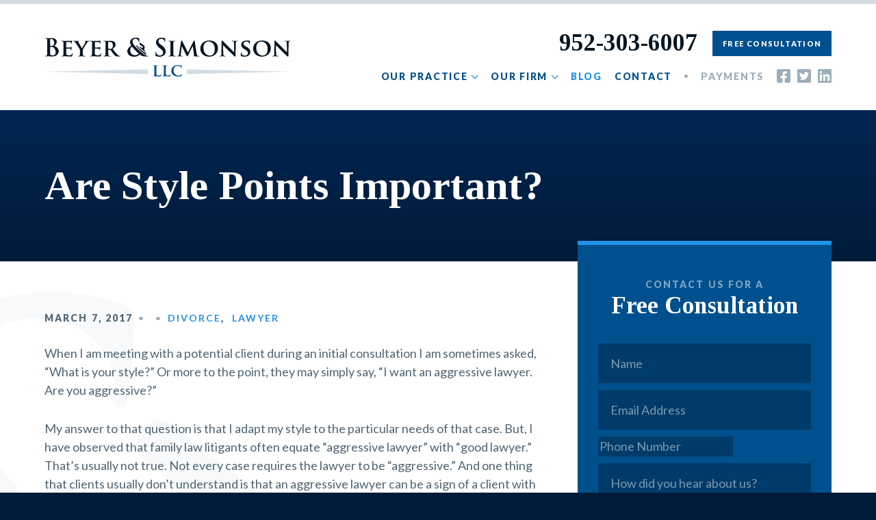

--- FILE ---
content_type: text/html; charset=UTF-8
request_url: https://beyersimonson.com/style-points-important
body_size: 13727
content:
<!DOCTYPE html>
<html lang="en-US" class="no-js">
<head>

    <meta charset="UTF-8">
<script type="text/javascript">
/* <![CDATA[ */
var gform;gform||(document.addEventListener("gform_main_scripts_loaded",function(){gform.scriptsLoaded=!0}),document.addEventListener("gform/theme/scripts_loaded",function(){gform.themeScriptsLoaded=!0}),window.addEventListener("DOMContentLoaded",function(){gform.domLoaded=!0}),gform={domLoaded:!1,scriptsLoaded:!1,themeScriptsLoaded:!1,isFormEditor:()=>"function"==typeof InitializeEditor,callIfLoaded:function(o){return!(!gform.domLoaded||!gform.scriptsLoaded||!gform.themeScriptsLoaded&&!gform.isFormEditor()||(gform.isFormEditor()&&console.warn("The use of gform.initializeOnLoaded() is deprecated in the form editor context and will be removed in Gravity Forms 3.1."),o(),0))},initializeOnLoaded:function(o){gform.callIfLoaded(o)||(document.addEventListener("gform_main_scripts_loaded",()=>{gform.scriptsLoaded=!0,gform.callIfLoaded(o)}),document.addEventListener("gform/theme/scripts_loaded",()=>{gform.themeScriptsLoaded=!0,gform.callIfLoaded(o)}),window.addEventListener("DOMContentLoaded",()=>{gform.domLoaded=!0,gform.callIfLoaded(o)}))},hooks:{action:{},filter:{}},addAction:function(o,r,e,t){gform.addHook("action",o,r,e,t)},addFilter:function(o,r,e,t){gform.addHook("filter",o,r,e,t)},doAction:function(o){gform.doHook("action",o,arguments)},applyFilters:function(o){return gform.doHook("filter",o,arguments)},removeAction:function(o,r){gform.removeHook("action",o,r)},removeFilter:function(o,r,e){gform.removeHook("filter",o,r,e)},addHook:function(o,r,e,t,n){null==gform.hooks[o][r]&&(gform.hooks[o][r]=[]);var d=gform.hooks[o][r];null==n&&(n=r+"_"+d.length),gform.hooks[o][r].push({tag:n,callable:e,priority:t=null==t?10:t})},doHook:function(r,o,e){var t;if(e=Array.prototype.slice.call(e,1),null!=gform.hooks[r][o]&&((o=gform.hooks[r][o]).sort(function(o,r){return o.priority-r.priority}),o.forEach(function(o){"function"!=typeof(t=o.callable)&&(t=window[t]),"action"==r?t.apply(null,e):e[0]=t.apply(null,e)})),"filter"==r)return e[0]},removeHook:function(o,r,t,n){var e;null!=gform.hooks[o][r]&&(e=(e=gform.hooks[o][r]).filter(function(o,r,e){return!!(null!=n&&n!=o.tag||null!=t&&t!=o.priority)}),gform.hooks[o][r]=e)}});
/* ]]> */
</script>

    <meta http-equiv="X-UA-Compatible" content="IE=Edge">
    <meta name="viewport" content="width=device-width,initial-scale=1,shrink-to-fit=no">

    <script>
    (function(html){html.className=html.className.replace('no-js','js')})(document.documentElement);
    var site = window.site || {};
    site.url = 'https://beyersimonson.com';
    site.dir = 'https://beyersimonson.com/wp-content/themes/beyersimonson';
    site.GOOGLE_MAPS_KEY = 'AIzaSyB56xR0XlyPttTU_CR197Ce-Wdpfm0fwYQ';
    </script>

    <title>Are Style Points Important? &#8211; Beyer &amp; Simonson</title>
<meta name='robots' content='max-image-preview:large' />
	<style>img:is([sizes="auto" i], [sizes^="auto," i]) { contain-intrinsic-size: 3000px 1500px }</style>
	<style id='classic-theme-styles-inline-css' type='text/css'>
/*! This file is auto-generated */
.wp-block-button__link{color:#fff;background-color:#32373c;border-radius:9999px;box-shadow:none;text-decoration:none;padding:calc(.667em + 2px) calc(1.333em + 2px);font-size:1.125em}.wp-block-file__button{background:#32373c;color:#fff;text-decoration:none}
</style>
<style id='global-styles-inline-css' type='text/css'>
:root{--wp--preset--aspect-ratio--square: 1;--wp--preset--aspect-ratio--4-3: 4/3;--wp--preset--aspect-ratio--3-4: 3/4;--wp--preset--aspect-ratio--3-2: 3/2;--wp--preset--aspect-ratio--2-3: 2/3;--wp--preset--aspect-ratio--16-9: 16/9;--wp--preset--aspect-ratio--9-16: 9/16;--wp--preset--color--black: #000000;--wp--preset--color--cyan-bluish-gray: #abb8c3;--wp--preset--color--white: #ffffff;--wp--preset--color--pale-pink: #f78da7;--wp--preset--color--vivid-red: #cf2e2e;--wp--preset--color--luminous-vivid-orange: #ff6900;--wp--preset--color--luminous-vivid-amber: #fcb900;--wp--preset--color--light-green-cyan: #7bdcb5;--wp--preset--color--vivid-green-cyan: #00d084;--wp--preset--color--pale-cyan-blue: #8ed1fc;--wp--preset--color--vivid-cyan-blue: #0693e3;--wp--preset--color--vivid-purple: #9b51e0;--wp--preset--gradient--vivid-cyan-blue-to-vivid-purple: linear-gradient(135deg,rgba(6,147,227,1) 0%,rgb(155,81,224) 100%);--wp--preset--gradient--light-green-cyan-to-vivid-green-cyan: linear-gradient(135deg,rgb(122,220,180) 0%,rgb(0,208,130) 100%);--wp--preset--gradient--luminous-vivid-amber-to-luminous-vivid-orange: linear-gradient(135deg,rgba(252,185,0,1) 0%,rgba(255,105,0,1) 100%);--wp--preset--gradient--luminous-vivid-orange-to-vivid-red: linear-gradient(135deg,rgba(255,105,0,1) 0%,rgb(207,46,46) 100%);--wp--preset--gradient--very-light-gray-to-cyan-bluish-gray: linear-gradient(135deg,rgb(238,238,238) 0%,rgb(169,184,195) 100%);--wp--preset--gradient--cool-to-warm-spectrum: linear-gradient(135deg,rgb(74,234,220) 0%,rgb(151,120,209) 20%,rgb(207,42,186) 40%,rgb(238,44,130) 60%,rgb(251,105,98) 80%,rgb(254,248,76) 100%);--wp--preset--gradient--blush-light-purple: linear-gradient(135deg,rgb(255,206,236) 0%,rgb(152,150,240) 100%);--wp--preset--gradient--blush-bordeaux: linear-gradient(135deg,rgb(254,205,165) 0%,rgb(254,45,45) 50%,rgb(107,0,62) 100%);--wp--preset--gradient--luminous-dusk: linear-gradient(135deg,rgb(255,203,112) 0%,rgb(199,81,192) 50%,rgb(65,88,208) 100%);--wp--preset--gradient--pale-ocean: linear-gradient(135deg,rgb(255,245,203) 0%,rgb(182,227,212) 50%,rgb(51,167,181) 100%);--wp--preset--gradient--electric-grass: linear-gradient(135deg,rgb(202,248,128) 0%,rgb(113,206,126) 100%);--wp--preset--gradient--midnight: linear-gradient(135deg,rgb(2,3,129) 0%,rgb(40,116,252) 100%);--wp--preset--font-size--small: 13px;--wp--preset--font-size--medium: 20px;--wp--preset--font-size--large: 36px;--wp--preset--font-size--x-large: 42px;--wp--preset--spacing--20: 0.44rem;--wp--preset--spacing--30: 0.67rem;--wp--preset--spacing--40: 1rem;--wp--preset--spacing--50: 1.5rem;--wp--preset--spacing--60: 2.25rem;--wp--preset--spacing--70: 3.38rem;--wp--preset--spacing--80: 5.06rem;--wp--preset--shadow--natural: 6px 6px 9px rgba(0, 0, 0, 0.2);--wp--preset--shadow--deep: 12px 12px 50px rgba(0, 0, 0, 0.4);--wp--preset--shadow--sharp: 6px 6px 0px rgba(0, 0, 0, 0.2);--wp--preset--shadow--outlined: 6px 6px 0px -3px rgba(255, 255, 255, 1), 6px 6px rgba(0, 0, 0, 1);--wp--preset--shadow--crisp: 6px 6px 0px rgba(0, 0, 0, 1);}:where(.is-layout-flex){gap: 0.5em;}:where(.is-layout-grid){gap: 0.5em;}body .is-layout-flex{display: flex;}.is-layout-flex{flex-wrap: wrap;align-items: center;}.is-layout-flex > :is(*, div){margin: 0;}body .is-layout-grid{display: grid;}.is-layout-grid > :is(*, div){margin: 0;}:where(.wp-block-columns.is-layout-flex){gap: 2em;}:where(.wp-block-columns.is-layout-grid){gap: 2em;}:where(.wp-block-post-template.is-layout-flex){gap: 1.25em;}:where(.wp-block-post-template.is-layout-grid){gap: 1.25em;}.has-black-color{color: var(--wp--preset--color--black) !important;}.has-cyan-bluish-gray-color{color: var(--wp--preset--color--cyan-bluish-gray) !important;}.has-white-color{color: var(--wp--preset--color--white) !important;}.has-pale-pink-color{color: var(--wp--preset--color--pale-pink) !important;}.has-vivid-red-color{color: var(--wp--preset--color--vivid-red) !important;}.has-luminous-vivid-orange-color{color: var(--wp--preset--color--luminous-vivid-orange) !important;}.has-luminous-vivid-amber-color{color: var(--wp--preset--color--luminous-vivid-amber) !important;}.has-light-green-cyan-color{color: var(--wp--preset--color--light-green-cyan) !important;}.has-vivid-green-cyan-color{color: var(--wp--preset--color--vivid-green-cyan) !important;}.has-pale-cyan-blue-color{color: var(--wp--preset--color--pale-cyan-blue) !important;}.has-vivid-cyan-blue-color{color: var(--wp--preset--color--vivid-cyan-blue) !important;}.has-vivid-purple-color{color: var(--wp--preset--color--vivid-purple) !important;}.has-black-background-color{background-color: var(--wp--preset--color--black) !important;}.has-cyan-bluish-gray-background-color{background-color: var(--wp--preset--color--cyan-bluish-gray) !important;}.has-white-background-color{background-color: var(--wp--preset--color--white) !important;}.has-pale-pink-background-color{background-color: var(--wp--preset--color--pale-pink) !important;}.has-vivid-red-background-color{background-color: var(--wp--preset--color--vivid-red) !important;}.has-luminous-vivid-orange-background-color{background-color: var(--wp--preset--color--luminous-vivid-orange) !important;}.has-luminous-vivid-amber-background-color{background-color: var(--wp--preset--color--luminous-vivid-amber) !important;}.has-light-green-cyan-background-color{background-color: var(--wp--preset--color--light-green-cyan) !important;}.has-vivid-green-cyan-background-color{background-color: var(--wp--preset--color--vivid-green-cyan) !important;}.has-pale-cyan-blue-background-color{background-color: var(--wp--preset--color--pale-cyan-blue) !important;}.has-vivid-cyan-blue-background-color{background-color: var(--wp--preset--color--vivid-cyan-blue) !important;}.has-vivid-purple-background-color{background-color: var(--wp--preset--color--vivid-purple) !important;}.has-black-border-color{border-color: var(--wp--preset--color--black) !important;}.has-cyan-bluish-gray-border-color{border-color: var(--wp--preset--color--cyan-bluish-gray) !important;}.has-white-border-color{border-color: var(--wp--preset--color--white) !important;}.has-pale-pink-border-color{border-color: var(--wp--preset--color--pale-pink) !important;}.has-vivid-red-border-color{border-color: var(--wp--preset--color--vivid-red) !important;}.has-luminous-vivid-orange-border-color{border-color: var(--wp--preset--color--luminous-vivid-orange) !important;}.has-luminous-vivid-amber-border-color{border-color: var(--wp--preset--color--luminous-vivid-amber) !important;}.has-light-green-cyan-border-color{border-color: var(--wp--preset--color--light-green-cyan) !important;}.has-vivid-green-cyan-border-color{border-color: var(--wp--preset--color--vivid-green-cyan) !important;}.has-pale-cyan-blue-border-color{border-color: var(--wp--preset--color--pale-cyan-blue) !important;}.has-vivid-cyan-blue-border-color{border-color: var(--wp--preset--color--vivid-cyan-blue) !important;}.has-vivid-purple-border-color{border-color: var(--wp--preset--color--vivid-purple) !important;}.has-vivid-cyan-blue-to-vivid-purple-gradient-background{background: var(--wp--preset--gradient--vivid-cyan-blue-to-vivid-purple) !important;}.has-light-green-cyan-to-vivid-green-cyan-gradient-background{background: var(--wp--preset--gradient--light-green-cyan-to-vivid-green-cyan) !important;}.has-luminous-vivid-amber-to-luminous-vivid-orange-gradient-background{background: var(--wp--preset--gradient--luminous-vivid-amber-to-luminous-vivid-orange) !important;}.has-luminous-vivid-orange-to-vivid-red-gradient-background{background: var(--wp--preset--gradient--luminous-vivid-orange-to-vivid-red) !important;}.has-very-light-gray-to-cyan-bluish-gray-gradient-background{background: var(--wp--preset--gradient--very-light-gray-to-cyan-bluish-gray) !important;}.has-cool-to-warm-spectrum-gradient-background{background: var(--wp--preset--gradient--cool-to-warm-spectrum) !important;}.has-blush-light-purple-gradient-background{background: var(--wp--preset--gradient--blush-light-purple) !important;}.has-blush-bordeaux-gradient-background{background: var(--wp--preset--gradient--blush-bordeaux) !important;}.has-luminous-dusk-gradient-background{background: var(--wp--preset--gradient--luminous-dusk) !important;}.has-pale-ocean-gradient-background{background: var(--wp--preset--gradient--pale-ocean) !important;}.has-electric-grass-gradient-background{background: var(--wp--preset--gradient--electric-grass) !important;}.has-midnight-gradient-background{background: var(--wp--preset--gradient--midnight) !important;}.has-small-font-size{font-size: var(--wp--preset--font-size--small) !important;}.has-medium-font-size{font-size: var(--wp--preset--font-size--medium) !important;}.has-large-font-size{font-size: var(--wp--preset--font-size--large) !important;}.has-x-large-font-size{font-size: var(--wp--preset--font-size--x-large) !important;}
:where(.wp-block-post-template.is-layout-flex){gap: 1.25em;}:where(.wp-block-post-template.is-layout-grid){gap: 1.25em;}
:where(.wp-block-columns.is-layout-flex){gap: 2em;}:where(.wp-block-columns.is-layout-grid){gap: 2em;}
:root :where(.wp-block-pullquote){font-size: 1.5em;line-height: 1.6;}
</style>
<link rel='stylesheet' id='fonts-css' href='//fonts.googleapis.com/css?family=Lato:400,700,900|Tinos:700' type='text/css' media='all' />
<link rel='stylesheet' id='main-css' href='https://beyersimonson.com/wp-content/themes/beyersimonson/build/main.min.css?v=20251009.170d43f5' type='text/css' media='all' />
<script type="text/javascript" src="//cdnjs.cloudflare.com/ajax/libs/jquery/2.2.2/jquery.min.js?ver=2.2.2" id="jquery-js"></script>
    <link rel="apple-touch-icon" href="https://beyersimonson.com/wp-content/themes/beyersimonson/images/favicons/apple-touch-icon.png">
    <link rel="icon" type="image/png" href="https://beyersimonson.com/wp-content/themes/beyersimonson/images/favicons/favicon-32x32.png" sizes="32x32">
    <link rel="icon" type="image/png" href="https://beyersimonson.com/wp-content/themes/beyersimonson/images/favicons/favicon-16x16.png" sizes="16x16">
    <link rel="manifest" href="https://beyersimonson.com/wp-content/themes/beyersimonson/images/favicons/manifest.json">
    <link rel="mask-icon" color="#00508e" href="https://beyersimonson.com/wp-content/themes/beyersimonson/images/favicons/safari-pinned-tab.svg">
    <link rel="shortcut icon" href="https://beyersimonson.com/wp-content/themes/beyersimonson/images/favicons/favicon.ico">
    <meta name="msapplication-TileImage" content="https://beyersimonson.com/wp-content/themes/beyersimonson/images/favicons/mstile-150x150.png">
    <meta name="msapplication-TileColor" content="#00508e">
    
</head>
<body class="single-post" data-router="wrapper">


<script>

// Google Analytics
(function(i,s,o,g,r,a,m){i['GoogleAnalyticsObject']=r;i[r]=i[r]||function(){
(i[r].q=i[r].q||[]).push(arguments)},i[r].l=1*new Date();a=s.createElement(o),
m=s.getElementsByTagName(o)[0];a.async=1;a.src=g;m.parentNode.insertBefore(a,m)
})(window,document,'script','//www.google-analytics.com/analytics.js','ga');
ga('create', 'UA-70926005-1', 'auto');
ga('send', 'pageview');

// Facebook Pixel
!function(f,b,e,v,n,t,s){if(f.fbq)return;n=f.fbq=function(){n.callMethod?
n.callMethod.apply(n,arguments):n.queue.push(arguments)};if(!f._fbq)f._fbq=n;
n.push=n;n.loaded=!0;n.version='2.0';n.queue=[];t=b.createElement(e);t.async=!0;
t.src=v;s=b.getElementsByTagName(e)[0];s.parentNode.insertBefore(t,s)}(window,
document,'script','https://connect.facebook.net/en_US/fbevents.js');
fbq('init', '1974420809444048');
fbq('track', 'PageView');

</script><svg class="hide">

  <!-- social -->

  <symbol id="icon-facebook" viewBox="0 0 20 20">
    <path fill="currentColor" fill-rule="evenodd" d="M17.86 0H2.14C.96 0 0 .96 0 2.14v15.72C0 19.04.96 20 2.14 20h6.13v-6.8H5.46V10h2.81V7.56c0-2.77 1.65-4.3 4.18-4.3 1.21 0 2.48.21 2.48.21v2.72h-1.4c-1.37 0-1.8.86-1.8 1.73V10h3.07l-.5 3.2h-2.57V20h6.13c1.18 0 2.14-.96 2.14-2.14V2.14C20 .96 19.04 0 17.86 0z"/>
  </symbol>

  <symbol id="icon-twitter" viewBox="0 0 20 20">
    <path fill="currentColor" fill-rule="nonzero" d="M17.86 0H2.14C.96 0 0 .96 0 2.14v15.72C0 19.04.96 20 2.14 20h15.72c1.18 0 2.14-.96 2.14-2.14V2.14C20 .96 19.04 0 17.86 0zm-2.19 7.09l.01.38c0 3.87-2.94 8.33-8.33 8.33a8.3 8.3 0 01-4.5-1.31 5.87 5.87 0 004.34-1.21 2.93 2.93 0 01-2.73-2.04c.45.07.86.07 1.32-.05A2.93 2.93 0 013.44 8.3v-.03c.39.22.84.35 1.32.37a2.92 2.92 0 01-.9-3.92A8.31 8.31 0 009.88 7.8a2.93 2.93 0 015-2.67c.65-.12 1.29-.37 1.85-.7a2.92 2.92 0 01-1.28 1.6 5.83 5.83 0 001.68-.45c-.4.59-.9 1.1-1.47 1.52z"/>
  </symbol>

  <symbol id="icon-linkedin" viewBox="0 0 20 20">
    <path fill="currentColor" fill-rule="nonzero" d="M18.57 0H1.42C.64 0 0 .65 0 1.44v17.12C0 19.36.64 20 1.42 20h17.15c.79 0 1.43-.65 1.43-1.44V1.44C20 .64 19.36 0 18.57 0zM6.04 17.14H3.08V7.6h2.97v9.54zM4.56 6.3a1.72 1.72 0 110-3.43 1.72 1.72 0 010 3.43zm12.6 10.85h-2.97V12.5c0-1.1-.02-2.53-1.54-2.53-1.54 0-1.78 1.2-1.78 2.45v4.72H7.91V7.6h2.84v1.3h.04a3.12 3.12 0 012.8-1.54c3 0 3.57 1.98 3.57 4.55v5.23z"/>
  </symbol>

</svg>
<div class="site">

    <header class="site-header">

        <div class="container">

            <div class="logo">
                <a href="https://beyersimonson.com">Beyer &amp; Simonson</a>
            </div>

            <nav class="nav" data-component="nav">

    <ul id="menu-main-menu" class="nav-menu"><li id="menu-item-187" class="menu-item menu-item-type-custom menu-item-object-custom menu-item-has-children menu-item-187"><a href="#">Our Practice</a><ul class="sub-menu"><li id="menu-item-73" class="menu-item menu-item-type-post_type menu-item-object-page menu-item-73"><a href="https://beyersimonson.com/practice-areas/child-custody-parenting-time">Child Custody</a></li><li id="menu-item-72" class="menu-item menu-item-type-post_type menu-item-object-page menu-item-72"><a href="https://beyersimonson.com/practice-areas/child-support">Child Support</a></li><li id="menu-item-71" class="menu-item menu-item-type-post_type menu-item-object-page menu-item-71"><a href="https://beyersimonson.com/practice-areas/divorce">Divorce</a></li><li id="menu-item-70" class="menu-item menu-item-type-post_type menu-item-object-page menu-item-70"><a href="https://beyersimonson.com/practice-areas/domestic-abuse">Domestic Abuse</a></li><li id="menu-item-228" class="menu-item menu-item-type-post_type menu-item-object-page menu-item-228"><a href="https://beyersimonson.com/practice-areas/prenuptial-or-antenuptial-and-post-nuptial-agreements">Pre &#038; Post-Nuptial Agreements</a></li></ul></li><li id="menu-item-1735" class="menu-item menu-item-type-custom menu-item-object-custom menu-item-has-children menu-item-1735"><a href="#">Our Firm</a><ul class="sub-menu"><li id="menu-item-289" class="menu-item menu-item-type-post_type menu-item-object-page menu-item-289"><a href="https://beyersimonson.com/about-the-firm">Firm Overview</a></li><li id="menu-item-94" class="menu-item menu-item-type-post_type menu-item-object-page menu-item-94"><a href="https://beyersimonson.com/attorneys/marcus-beyer">Marc Beyer</a></li><li id="menu-item-95" class="menu-item menu-item-type-post_type menu-item-object-page menu-item-95"><a href="https://beyersimonson.com/attorneys/tim-simonson">Tim Simonson</a></li><li id="menu-item-321" class="menu-item menu-item-type-post_type menu-item-object-page menu-item-321"><a href="https://beyersimonson.com/results">Results</a></li><li id="menu-item-232" class="menu-item menu-item-type-post_type menu-item-object-page menu-item-232"><a href="https://beyersimonson.com/reviews">Reviews</a></li></ul></li><li id="menu-item-17" class="menu-item menu-item-type-post_type menu-item-object-page current_page_parent menu-item-17"><a href="https://beyersimonson.com/blog">Blog</a></li><li id="menu-item-119" class="menu-item menu-item-type-post_type menu-item-object-page menu-item-119"><a href="https://beyersimonson.com/contact">Contact</a></li><li id="menu-item-389" class="menu-item menu-item-type-custom menu-item-object-custom menu-item-389"><a target="_blank" href="https://secure.lawpay.com/pages/beyersimonson/operating">Payments</a></li></ul>
    <div class="nav-utils">
        <a href="tel:952-303-6007" class="h2">952-303-6007</a>
        <a href="https://beyersimonson.com/contact" class="btn btn-small">Free Consultation</a>
    </div>

    <div class="social">
    <a class="social-facebook" href="https://www.facebook.com/beyersimonson" target="_blank">
            <svg class="icon icon-facebook" width="100%" height="100%">
        <title>Facebook</title>        <use xlink:href="#icon-facebook"></use>
    </svg>    </a>
    <a class="social-twitter" href="https://twitter.com/beyersimonson" target="_blank">
            <svg class="icon icon-twitter" width="100%" height="100%">
        <title>Twitter</title>        <use xlink:href="#icon-twitter"></use>
    </svg>    </a>
    <a class="social-linkedin" href="https://www.linkedin.com/company/beyer-simonson/" target="_blank">
            <svg class="icon icon-linkedin" width="100%" height="100%">
        <title>LinkedIn</title>        <use xlink:href="#icon-linkedin"></use>
    </svg>    </a>
</div>
</nav>

<button class="nav-toggle">
    <svg xmlns="http://www.w3.org/2000/svg" viewBox="0 0 40 40">
        <title>Menu</title>
        <g fill="currentColor" fill-rule="nonzero">
            <rect width="40" height="3" y="11" />
            <rect width="40" height="3" y="19" />
            <rect width="40" height="3" y="27" />
        </g>
    </svg>
</button>
        </div>

    </header>

    <main class="site-content" id="content">

    <header class="page-header">

		<div class="container">

			<h1 class="page-headline">Are Style Points Important?</h1>

			
		</div>

	</header>
    <div class="page-content container section-p">

        <div class="wrap">

            <div class="content">

                                    <ul class="post-meta">
    <li>March 7, 2017</li><!--
    --><li><a href="https://beyersimonson.com/author"></a></li><!--
    --><li><a href="https://beyersimonson.com/category/divorce" rel="category tag">Divorce</a>, &nbsp;<a href="https://beyersimonson.com/category/lawyer" rel="category tag">Lawyer</a></li>
</ul>                                    
                <p>When I am meeting with a potential client during an initial consultation I am sometimes asked, “What is your style?” Or more to the point, they may simply say, “I want an aggressive lawyer. Are you aggressive?”</p>
<p>My answer to that question is that I adapt my style to the particular needs of that case. But, I have observed that family law litigants often equate “aggressive lawyer” with “good lawyer.” That’s usually not true. Not every case requires the lawyer to be “aggressive.” And one thing that clients usually don’t understand is that an aggressive lawyer can be a sign of a client with a weak case. If a lawyer is making bold claims, pounding their chest, and generally grandstanding for the client, the other lawyer and/or the Court are more likely to roll their eyes at you than they are to be intimidated by you or fear you in any way. If the client truly has a winning argument, the lawyer does not need to behave that way.</p>
<p>Acting “aggressively” can also have a detrimental effect on settlement. Let’s say my client and I are in need of the opposing party’s pay stubs so that I can perform a child support calculation. That’s really all we need. I could serve all sorts of “formal discovery” (Interrogatories, Request for Production of Documents, Request for Admissions, Notice of Deposition, etc…) seeking this information (and likely lots of information I don’t really need, either). That would be the aggressive move. Or, I could write the opposing lawyer a short email asking for his/her client’s paystubs and offer to provide my client’s paystubs as well. This might be perceived as the less aggressive move, but it’s much more likely to get the information sought in a timely and cost-effective manner.</p>
<p>Further, a client who wants an aggressive lawyer is usually a sign to the lawyer that the client really isn’t really interested in settling their case anyway. They are more interested in fighting with their spouse, and they want to make sure that their lawyer is, too. But, that’s just how some contentious cases are. Maybe the client does truly want and need an aggressive lawyer. More “aggressive” tactics might be appropriate in those circumstances.</p>
<p>If you are truly interested in achieving an amicable resolution to your divorce with your spouse, though, don’t expect to get that by being “aggressive” just for the sake of it. Your spouse and their attorney are more likely to get defensive and respond in kind and will not be particularly interested in cooperatively working with you to resolve your case. That’s what you should really want.</p>

                                    <hr />

<section class="author-card">

    
<div class="image">
    <img src="https://beyersimonson.com/wp-content/themes/beyersimonson/images/marc-beyer.jpg" alt="" />
</div>
    <div>
        <h3>Meet Marc Beyer</h3>
        <p class="text-sm">Marc Beyer practices in all areas of family law, including divorce, child custody, parenting time, child support, spousal maintenance, and property division. Marc’s philosophy is to negotiate the best settlement possible, but he is prepared to go to trial when necessary. Recognizing that every situation is unique, Marc takes pride in listening to his client’s concerns, and creates goals, expectations, and case strategy for the client accordingly.</p>
    </div>

</section>

<hr />

<h3>Contact Beyer & Simonson</h3>
<p>If you are facing divorce and any of the divorce-related issues such as spousal maintenance, <a href="/practice-areas/child-support">child support</a>, <a href="/practice-areas/child-custodyparenting-time">child custody</a>, <a href="https://beyersimonson.com/practice-areas/property-division/">property division</a>, or <a href="https://beyersimonson.com/practice-areas/domestic-abuse/">domestic abuse</a> matters, you need our experienced <a href="/about-the-firm">Minneapolis divorce attorneys</a> to help you. Contact Beyer &amp; Simonson in Edina, Minnesota today at <strong>(952) 303-6007</strong>.</p>
                
            </div>

            <aside class="sidebar">
                <div class="consultation-form" data-component="consultation-form">
    <h2><span class="h4">Contact us for a</span> Free Consultation</h4>
    
                <div class='gf_browser_chrome gform_wrapper gform_legacy_markup_wrapper gform-theme--no-framework' data-form-theme='legacy' data-form-index='0' id='gform_wrapper_1' ><div id='gf_1' class='gform_anchor' tabindex='-1'></div><form method='post' enctype='multipart/form-data' target='gform_ajax_frame_1' id='gform_1'  action='/style-points-important#gf_1' data-formid='1' novalidate>
                        <div class='gform-body gform_body'><ul id='gform_fields_1' class='gform_fields top_label form_sublabel_below description_below validation_below'><li id="field_1_6" class="gfield gfield--type-honeypot gform_validation_container field_sublabel_below gfield--has-description field_description_below field_validation_below gfield_visibility_visible"  ><label class='gfield_label gform-field-label' for='input_1_6'>Phone</label><div class='ginput_container'><input name='input_6' id='input_1_6' type='text' value='' autocomplete='new-password'/></div><div class='gfield_description' id='gfield_description_1_6'>This field is for validation purposes and should be left unchanged.</div></li><li id="field_1_1" class="gfield gfield--type-text gfield_contains_required field_sublabel_below gfield--no-description field_description_below hidden_label field_validation_below gfield_visibility_visible"  ><label class='gfield_label gform-field-label' for='input_1_1'>Name<span class="gfield_required"><span class="gfield_required gfield_required_asterisk">*</span></span></label><div class='ginput_container ginput_container_text'><input name='input_1' id='input_1_1' type='text' value='' class='medium'    placeholder='Name' aria-required="true" aria-invalid="false"   /></div></li><li id="field_1_2" class="gfield gfield--type-email gfield_contains_required field_sublabel_below gfield--no-description field_description_below hidden_label field_validation_below gfield_visibility_visible"  ><label class='gfield_label gform-field-label' for='input_1_2'>Email<span class="gfield_required"><span class="gfield_required gfield_required_asterisk">*</span></span></label><div class='ginput_container ginput_container_email'>
                            <input name='input_2' id='input_1_2' type='email' value='' class='medium'   placeholder='Email Address' aria-required="true" aria-invalid="false"  />
                        </div></li><li id="field_1_3" class="gfield gfield--type-phone field_sublabel_below gfield--no-description field_description_below hidden_label field_validation_below gfield_visibility_visible"  ><label class='gfield_label gform-field-label' for='input_1_3'>Phone</label><div class='ginput_container ginput_container_phone'><input name='input_3' id='input_1_3' type='tel' value='' class='medium'  placeholder='Phone Number'  aria-invalid="false"   /></div></li><li id="field_1_5" class="gfield gfield--type-text field_sublabel_below gfield--no-description field_description_below field_validation_below gfield_visibility_visible"  ><label class='gfield_label gform-field-label screen-reader-text' for='input_1_5'>How did you hear about us?</label><div class='ginput_container ginput_container_text'><input name='input_5' id='input_1_5' type='text' value='' class='medium'    placeholder='How did you hear about us?'  aria-invalid="false"   /></div></li><li id="field_1_4" class="gfield gfield--type-textarea gfield_contains_required field_sublabel_below gfield--no-description field_description_below hidden_label field_validation_below gfield_visibility_visible"  ><label class='gfield_label gform-field-label' for='input_1_4'>Message or Questions<span class="gfield_required"><span class="gfield_required gfield_required_asterisk">*</span></span></label><div class='ginput_container ginput_container_textarea'><textarea name='input_4' id='input_1_4' class='textarea medium'    placeholder='Message or Questions' aria-required="true" aria-invalid="false"   rows='10' cols='50'></textarea></div></li></ul></div>
        <div class='gform-footer gform_footer top_label'> <button class="btn" id="gform_submit_button_1">Submit</button> <input type='hidden' name='gform_ajax' value='form_id=1&amp;title=&amp;description=&amp;tabindex=0&amp;theme=legacy&amp;hash=fb1219c195421a7b287a0293725ec47c' />
            <input type='hidden' class='gform_hidden' name='gform_submission_method' data-js='gform_submission_method_1' value='iframe' />
            <input type='hidden' class='gform_hidden' name='gform_theme' data-js='gform_theme_1' id='gform_theme_1' value='legacy' />
            <input type='hidden' class='gform_hidden' name='gform_style_settings' data-js='gform_style_settings_1' id='gform_style_settings_1' value='' />
            <input type='hidden' class='gform_hidden' name='is_submit_1' value='1' />
            <input type='hidden' class='gform_hidden' name='gform_submit' value='1' />
            
            <input type='hidden' class='gform_hidden' name='gform_unique_id' value='' />
            <input type='hidden' class='gform_hidden' name='state_1' value='WyJbXSIsImRkODFmYWY4Zjc4MDVjOWNhODYzZTdmY2E0NzFiZmM4Il0=' />
            <input type='hidden' autocomplete='off' class='gform_hidden' name='gform_target_page_number_1' id='gform_target_page_number_1' value='0' />
            <input type='hidden' autocomplete='off' class='gform_hidden' name='gform_source_page_number_1' id='gform_source_page_number_1' value='1' />
            <input type='hidden' name='gform_field_values' value='' />
            
        </div>
                        </form>
                        </div>
		                <iframe style='display:none;width:0px;height:0px;' src='about:blank' name='gform_ajax_frame_1' id='gform_ajax_frame_1' title='This iframe contains the logic required to handle Ajax powered Gravity Forms.'></iframe>
		                <script type="text/javascript">
/* <![CDATA[ */
 gform.initializeOnLoaded( function() {gformInitSpinner( 1, 'https://beyersimonson.com/wp-content/plugins/gravityforms/images/spinner.svg', true );jQuery('#gform_ajax_frame_1').on('load',function(){var contents = jQuery(this).contents().find('*').html();var is_postback = contents.indexOf('GF_AJAX_POSTBACK') >= 0;if(!is_postback){return;}var form_content = jQuery(this).contents().find('#gform_wrapper_1');var is_confirmation = jQuery(this).contents().find('#gform_confirmation_wrapper_1').length > 0;var is_redirect = contents.indexOf('gformRedirect(){') >= 0;var is_form = form_content.length > 0 && ! is_redirect && ! is_confirmation;var mt = parseInt(jQuery('html').css('margin-top'), 10) + parseInt(jQuery('body').css('margin-top'), 10) + 100;if(is_form){jQuery('#gform_wrapper_1').html(form_content.html());if(form_content.hasClass('gform_validation_error')){jQuery('#gform_wrapper_1').addClass('gform_validation_error');} else {jQuery('#gform_wrapper_1').removeClass('gform_validation_error');}setTimeout( function() { /* delay the scroll by 50 milliseconds to fix a bug in chrome */ jQuery(document).scrollTop(jQuery('#gform_wrapper_1').offset().top - mt); }, 50 );if(window['gformInitDatepicker']) {gformInitDatepicker();}if(window['gformInitPriceFields']) {gformInitPriceFields();}var current_page = jQuery('#gform_source_page_number_1').val();gformInitSpinner( 1, 'https://beyersimonson.com/wp-content/plugins/gravityforms/images/spinner.svg', true );jQuery(document).trigger('gform_page_loaded', [1, current_page]);window['gf_submitting_1'] = false;}else if(!is_redirect){var confirmation_content = jQuery(this).contents().find('.GF_AJAX_POSTBACK').html();if(!confirmation_content){confirmation_content = contents;}jQuery('#gform_wrapper_1').replaceWith(confirmation_content);jQuery(document).scrollTop(jQuery('#gf_1').offset().top - mt);jQuery(document).trigger('gform_confirmation_loaded', [1]);window['gf_submitting_1'] = false;wp.a11y.speak(jQuery('#gform_confirmation_message_1').text());}else{jQuery('#gform_1').append(contents);if(window['gformRedirect']) {gformRedirect();}}jQuery(document).trigger("gform_pre_post_render", [{ formId: "1", currentPage: "current_page", abort: function() { this.preventDefault(); } }]);        if (event && event.defaultPrevented) {                return;        }        const gformWrapperDiv = document.getElementById( "gform_wrapper_1" );        if ( gformWrapperDiv ) {            const visibilitySpan = document.createElement( "span" );            visibilitySpan.id = "gform_visibility_test_1";            gformWrapperDiv.insertAdjacentElement( "afterend", visibilitySpan );        }        const visibilityTestDiv = document.getElementById( "gform_visibility_test_1" );        let postRenderFired = false;        function triggerPostRender() {            if ( postRenderFired ) {                return;            }            postRenderFired = true;            gform.core.triggerPostRenderEvents( 1, current_page );            if ( visibilityTestDiv ) {                visibilityTestDiv.parentNode.removeChild( visibilityTestDiv );            }        }        function debounce( func, wait, immediate ) {            var timeout;            return function() {                var context = this, args = arguments;                var later = function() {                    timeout = null;                    if ( !immediate ) func.apply( context, args );                };                var callNow = immediate && !timeout;                clearTimeout( timeout );                timeout = setTimeout( later, wait );                if ( callNow ) func.apply( context, args );            };        }        const debouncedTriggerPostRender = debounce( function() {            triggerPostRender();        }, 200 );        if ( visibilityTestDiv && visibilityTestDiv.offsetParent === null ) {            const observer = new MutationObserver( ( mutations ) => {                mutations.forEach( ( mutation ) => {                    if ( mutation.type === 'attributes' && visibilityTestDiv.offsetParent !== null ) {                        debouncedTriggerPostRender();                        observer.disconnect();                    }                });            });            observer.observe( document.body, {                attributes: true,                childList: false,                subtree: true,                attributeFilter: [ 'style', 'class' ],            });        } else {            triggerPostRender();        }    } );} ); 
/* ]]> */
</script>
</div>            </aside>

        </div>

        
<section class="recent-posts section-m">

    <h4>Latest Posts related to Divorce</h4>

    <div class="columns columns:grid">

                <article class="md:col-4">

            
<div class="image">
    <img src="https://beyersimonson.com/wp-content/uploads/2025/11/daves-1200x675.jpg" alt="" />
</div>
            <h1 class="h3">
                <a href="https://beyersimonson.com/contempt-the-myth-of-the-hammer">Contempt: the Myth of “the Hammer”</a>
            </h1>

        </article>
                <article class="md:col-4">

            
<div class="image">
    <img src="https://beyersimonson.com/wp-content/uploads/2025/11/dreamstime_s_13790797.jpg" alt="" />
</div>
            <h1 class="h3">
                <a href="https://beyersimonson.com/dividing-a-pension-tools-to-getting-a-fair-outcome">Dividing a Pension; Tools to Getting a Fair Outcome</a>
            </h1>

        </article>
                <article class="md:col-4">

            
<div class="image">
    <img src="https://beyersimonson.com/wp-content/uploads/2025/11/dreamstime_s_50628633.jpg" alt="" />
</div>
            <h1 class="h3">
                <a href="https://beyersimonson.com/i-pay-spousal-maintenance-can-i-retire">I Pay Spousal Maintenance: Can I Retire?</a>
            </h1>

        </article>
        
    </div>

</section>
    </div>

</main><!-- site-content -->

    <div class="map" data-component="map"></div>

    <footer class="site-footer">

        <div class="container">

            <div class="footer-logo">
                <svg xmlns="http://www.w3.org/2000/svg" viewBox="0 0 210 193">
  <path fill="#F6F8FA" fill-rule="evenodd" d="M97.33 80.67c26.3 30.3 54.8 57.62 89.5 76.53a69.63 69.63 0 014.62 18.64C146.1 150.83 112.28 116.7 84.3 77.93c4.24.6 8.62 1.5 13.04 2.74zm73.17 44.79a130 130 0 0117.88 25.21c-30.23-19.08-55.6-41.99-77.7-67.42 4.09 1.65 8.2 3.52 12.3 5.62a161.71 161.71 0 0124.43 15.4h.16l.02-.04h.42l.03-.03h.24l.1-.03.33-.03h.06l.11-.02h.25l.06-.03.15-.03h.06l.14-.04h.1l.2-.03.25-.06.06-.03.15-.03h.1l.1-.03h.04l.21-.05h.03l.18-.07h.03l.2-.06h.04l.12-.03.06-.03h.03l.06-.03.1-.03h.05l.03-.03h.07l.11-.05h.1l.09-.04.08-.06h.06l.19-.06.03-.03.17-.06h.04c2.82-1.05 3.54-1.7 4.87-4.45.27-.5.47-1.05.63-1.56l.03-.15.03-.03V97l.02-.12v-.03l.03-.15v-.03l.03-.06v-.1l.03-.1v-.04l.04-.12v-.63l-.04-.1v-.05l-.03-.1v-.12h-.03v-.11l-.03-.03-.02-.1v-.06l-.03-.09v-.02l-.03-.1h-.03l-.03-.06v-.03l-.03-.06-.04-.08-.06-.13h-.03l-.03-.09-.02-.03-.06-.11-.06-.1-.1-.09v-.03l-.09-.08v-.03l-.05-.07v-.03l-.19-.17h-.03l-.06-.07-.02-.06-.19-.17h-.03l-.24-.25-.17-.12v-.03l-.1-.06-.03-.03-.06-.03-.06-.06-.12-.09h-.03l-.09-.06-.1-.09-.1-.06-.1-.1-.12-.05-.09-.06-.09-.1-.1-.02-.02-.03-.09-.06h-.03l-.1-.06-.02-.03-.1-.06H155l-.09-.06-.1-.1-.23-.11v-.03l-.1-.03-.05-.06-.07-.03-.08-.06h-.03l-.12-.09-.12-.06-.03-.03-.1-.06-.12-.07-.08-.05-.25-.18h-.03l-.08-.07-.06-.05-.07-.03-.09-.06-.11-.1h-.03l-.1-.09-.06-.03-.11-.08-.03-.03-.13-.1c-9.35-6.84-18.57-13.85-27.99-20.59-8.17-5.85 1.33-21.3 11.1-14.67 9.5 6.47 18.19 14.1 27.33 21.07l.84.64h.03v.03c.27.21.54.39.77.6l.04.03c.24.18.48.36.69.54l.06.07c.2.17.45.38.7.56l.02.04c.45.38.9.74 1.3 1.13l.03.04h.03v.03c.2.17.38.36.6.53l.03.04c.18.18.35.36.54.53h.03l.03.03.05.1.31.27.18.18c.15.18.33.36.48.5l.18.22.27.3.18.24.27.3.18.24.2.24.2.25.2.3.15.17c.1.13.15.24.24.33l.13.18c.08.16.14.28.23.4l.1.12.3.47.08.22.19.3.09.2c.05.1.11.18.14.28l.13.24c.03.09.08.18.11.3l.1.18c.03.12.09.2.12.33l.08.18c.03.12.06.24.13.33l.06.18c.03.15.09.3.11.45l.03.06v.06c.07.16.1.3.16.46l.03.2.1.34.01.2.07.3.03.25c.03.08.06.2.06.33l.03.2.03.34.03.2c.03.16.03.28.03.4l.02.15c0 .21 0 .39.03.57v2.04l-.03.3v.3l-.02.33-.03.3-.03.49v.12l-.1.66v.06l-.05.63-.04.21-.05.48-.03.3-.06.36-.06.4-.03.3-.1.45v.05l-.08.55v.03l-.12.72v.12l-.13.72v.03c-.08.57-.2 1.14-.3 1.74l-.08.52-.12.78-.1.54-.06.3-.08.66-.03.18-.16.8v.04l-.14.96-.16.85v.06l-.08.5-.06.52-.07.39-.15.84-.03.15-.12.84-.03.33-.12.88-.03.2-.15 1v.2l-.15 1.06-.03.15-.02.33-.1.78-.06.49-.1.8-.05.4-.09.84-.06.53-.06.7-.06.6-.09 1.02-.03.25c-.03.47-.09.95-.12 1.44zm-98.06-4.94c-6.37-6.85-22.03-24.46-26.18-30.6-8.33 6.14-16.9 17.65-16.9 37.22 0 30.6 21.56 50.17 47 50.17 18.84 0 35-9.77 40.15-14.67-14.21-12.23-37.7-35.26-44.07-42.12zm64.12 24.24c3.13 3.33 6.47 5.44 9.8 7.6 16.41 13.47 27.42 20.05 34.03 23.99 7.85 4.63 21.28 8.57 26.19 8.57 2.19 0 3.42.24 3.42 2.2 0 1.46-1.95 2.19-7.33 2.19h-18.85c-27.9 0-36.7-2.68-57.78-18.85-8.05 7.36-24.47 22.27-57.98 22.27-52.4 0-68.06-32.8-68.06-54.08C0 110 25.22 87.73 39.89 80.64 29.6 66.94 27.66 56.89 27.4 45.89 27.17 26.53 44.31.86 86.91.86 98.85.86 109.9 3.29 116.5 6c4.15 1.47 4.15 3.43 4.15 6.34 0 8.09-1.95 27.66-2.67 31.35-.52 3.67-1.48 4.15-2.95 4.15-1.47 0-1.72-1-1.72-4.66 0-6.37-1.7-14.19-7.08-20.56-4.9-5.86-13.47-11-27.19-11-10.28 0-26.17 7.1-26.17 27.9 0 23.02 21.03 42.59 40.63 64.38 8.3 9.53 38.42 36.7 43.05 40.86z"/>
</svg>
            </div>

            <div class="footer-primary">

                <div class="footer-info">

                    <h4>Our Firm</h4>
                    <p>The area of family law is an emotional one for the clients, which is why it is imperative to set realistic expectations for clients. We look at what is happening, listen to client goals, and we can tell them what may come of the case. This allows our clients to go into the matter fully educated and more confident.</p>
                    <a href="tel:952-303-6007" class="h2">952-303-6007</a>

                    <a href="https://www.google.com/maps/place/6800+France+Ave+S+%23125,+Edina,+MN+55435/@44.8800473,-93.3328222,17z/data=!3m1!4b1!4m5!3m4!1s0x87f626a8ef4cb591:0x2abf93410cf438b7!8m2!3d44.8800435!4d-93.3306282" target="_blank">
                        <div class="h3" itemscope itemtype="http://schema.org/PostalAddress">
                            <span itemprop="streetAddress">6800 France Ave S #190</span><br>
                            <span itemprop="addressLocality">Edina</span>,
                            <span itemprop="addressRegion">MN</span>
                            <span itemprop="postalCode">55435</span><br>
                        </div>
                    </a>

                </div>

                <div class="footer-links">
                    <h4>Our Practice</h4>
                    <ul>
                        <li><a href="https://beyersimonson.com/practice-areas/child-custody-parenting-time">Child Custody / Parenting Time</a></li>
                        <li><a href="https://beyersimonson.com/practice-areas/child-support">Child Support</a></li>
                        <li><a href="https://beyersimonson.com/practice-areas/divorce">Divorce</a></li>
                        <li><a href="https://beyersimonson.com/practice-areas/domestic-abuse">Domestic Abuse</a></li>
                        <li><a href="https://beyersimonson.com/practice-areas/prenuptial-or-antenuptial-and-post-nuptial-agreements">Pre &amp; Post-Nuptial Agreements</a></li>
                    </ul>
                </div>

                <div class="footer-links">
                    <h4>Our Coverage</h4>
                    <ul>
                                                <li><a href="https://beyersimonson.com/city/edina-minnesota">Edina</a></li>
                                                <li><a href="https://beyersimonson.com/city/minneapolis-minnesota">Minneapolis</a></li>
                                                <li><a href="https://beyersimonson.com/city/st-paul-minnesota">St. Paul</a></li>
                                                <li><a href="https://beyersimonson.com/city/bloomington-minnesota">Bloomington</a></li>
                                                <li><a href="https://beyersimonson.com/city/brooklyn-park-minnesota">Brooklyn Park</a></li>
                                                <li><a href="https://beyersimonson.com/city/st-louis-park-minnesota">St Louis Park</a></li>
                                                <li><a href="https://beyersimonson.com/city/minnetonka-minnesota">Minnetonka</a></li>
                                                <li><a href="https://beyersimonson.com/city/woodbury-minnesota">Woodbury</a></li>
                                                <li><a href="https://beyersimonson.com/city/eagan-minnesota">Eagan</a></li>
                                                <li><a href="https://beyersimonson.com/city/eden-prairie-minnesota">Eden Prairie</a></li>
                                                <li><a href="https://beyersimonson.com/city/chanhassen-minnesota">Chanhassen</a></li>
                                                <li><a href="https://beyersimonson.com/city/lakeville-minnesota">Lakeville</a></li>
                                                <li><a href="https://beyersimonson.com/city/plymouth-minnesota">Plymouth</a></li>
                                                <li><a href="https://beyersimonson.com/city/golden-valley-minnesota">Golden Valley</a></li>
                                                <li><a href="https://beyersimonson.com/city/maple-grove-minnesota">Maple Grove</a></li>
                                            </ul>
                </div>

            </div>

            <div class="footer-copyright text-sm">
                &copy; 2026 Beyer &amp; Simonson Attorney at Law
            </span>

        </div>

    </footer>

</div>

<script type="text/javascript" src="https://beyersimonson.com/wp-content/themes/beyersimonson/build/main.min.js?v=20251009.170d43f5" id="main-js"></script>
<script type="text/javascript" src="https://beyersimonson.com/wp-content/plugins/page-links-to/dist/new-tab.js?ver=3.3.7" id="page-links-to-js"></script>
<script type="text/javascript" src="https://beyersimonson.com/wp-includes/js/dist/dom-ready.min.js?ver=f77871ff7694fffea381" id="wp-dom-ready-js"></script>
<script type="text/javascript" src="https://beyersimonson.com/wp-includes/js/dist/hooks.min.js?ver=4d63a3d491d11ffd8ac6" id="wp-hooks-js"></script>
<script type="text/javascript" src="https://beyersimonson.com/wp-includes/js/dist/i18n.min.js?ver=5e580eb46a90c2b997e6" id="wp-i18n-js"></script>
<script type="text/javascript" id="wp-i18n-js-after">
/* <![CDATA[ */
wp.i18n.setLocaleData( { 'text direction\u0004ltr': [ 'ltr' ] } );
/* ]]> */
</script>
<script type="text/javascript" src="https://beyersimonson.com/wp-includes/js/dist/a11y.min.js?ver=3156534cc54473497e14" id="wp-a11y-js"></script>
<script type="text/javascript" defer='defer' src="https://beyersimonson.com/wp-content/plugins/gravityforms/js/jquery.json.min.js?ver=2.9.25" id="gform_json-js"></script>
<script type="text/javascript" id="gform_gravityforms-js-extra">
/* <![CDATA[ */
var gform_i18n = {"datepicker":{"days":{"monday":"Mo","tuesday":"Tu","wednesday":"We","thursday":"Th","friday":"Fr","saturday":"Sa","sunday":"Su"},"months":{"january":"January","february":"February","march":"March","april":"April","may":"May","june":"June","july":"July","august":"August","september":"September","october":"October","november":"November","december":"December"},"firstDay":1,"iconText":"Select date"}};
var gf_legacy_multi = [];
var gform_gravityforms = {"strings":{"invalid_file_extension":"This type of file is not allowed. Must be one of the following:","delete_file":"Delete this file","in_progress":"in progress","file_exceeds_limit":"File exceeds size limit","illegal_extension":"This type of file is not allowed.","max_reached":"Maximum number of files reached","unknown_error":"There was a problem while saving the file on the server","currently_uploading":"Please wait for the uploading to complete","cancel":"Cancel","cancel_upload":"Cancel this upload","cancelled":"Cancelled","error":"Error","message":"Message"},"vars":{"images_url":"https:\/\/beyersimonson.com\/wp-content\/plugins\/gravityforms\/images"}};
var gf_global = {"gf_currency_config":{"name":"U.S. Dollar","symbol_left":"$","symbol_right":"","symbol_padding":"","thousand_separator":",","decimal_separator":".","decimals":2,"code":"USD"},"base_url":"https:\/\/beyersimonson.com\/wp-content\/plugins\/gravityforms","number_formats":[],"spinnerUrl":"https:\/\/beyersimonson.com\/wp-content\/plugins\/gravityforms\/images\/spinner.svg","version_hash":"c4335d0b7d430f3c3a2cf95b3931c9b6","strings":{"newRowAdded":"New row added.","rowRemoved":"Row removed","formSaved":"The form has been saved.  The content contains the link to return and complete the form."}};
/* ]]> */
</script>
<script type="text/javascript" defer='defer' src="https://beyersimonson.com/wp-content/plugins/gravityforms/js/gravityforms.min.js?ver=2.9.25" id="gform_gravityforms-js"></script>
<script type="text/javascript" defer='defer' src="https://beyersimonson.com/wp-content/plugins/gravityforms/js/jquery.maskedinput.min.js?ver=2.9.25" id="gform_masked_input-js"></script>
<script type="text/javascript" defer='defer' src="https://beyersimonson.com/wp-content/plugins/gravityforms/js/placeholders.jquery.min.js?ver=2.9.25" id="gform_placeholder-js"></script>
<script type="text/javascript" defer='defer' src="https://beyersimonson.com/wp-content/plugins/gravityforms/assets/js/dist/utils.min.js?ver=48a3755090e76a154853db28fc254681" id="gform_gravityforms_utils-js"></script>
<script type="text/javascript" defer='defer' src="https://beyersimonson.com/wp-content/plugins/gravityforms/assets/js/dist/vendor-theme.min.js?ver=4f8b3915c1c1e1a6800825abd64b03cb" id="gform_gravityforms_theme_vendors-js"></script>
<script type="text/javascript" id="gform_gravityforms_theme-js-extra">
/* <![CDATA[ */
var gform_theme_config = {"common":{"form":{"honeypot":{"version_hash":"c4335d0b7d430f3c3a2cf95b3931c9b6"},"ajax":{"ajaxurl":"https:\/\/beyersimonson.com\/wp-admin\/admin-ajax.php","ajax_submission_nonce":"969f986362","i18n":{"step_announcement":"Step %1$s of %2$s, %3$s","unknown_error":"There was an unknown error processing your request. Please try again."}}}},"hmr_dev":"","public_path":"https:\/\/beyersimonson.com\/wp-content\/plugins\/gravityforms\/assets\/js\/dist\/","config_nonce":"655f8e7296"};
/* ]]> */
</script>
<script type="text/javascript" defer='defer' src="https://beyersimonson.com/wp-content/plugins/gravityforms/assets/js/dist/scripts-theme.min.js?ver=244d9e312b90e462b62b2d9b9d415753" id="gform_gravityforms_theme-js"></script>

<!-- 77 queries | 0.574 seconds | version 6.7.4 -->
<!--
The template loader logic has chosen a different template than what was used.

Chosen Template: /home/beyersimonson/public_html/wp-content/themes/beyersimonson/index.php
Actual Template: /home/beyersimonson/public_html/wp-content/themes/beyersimonson/singular.php

This will usually occur if the template file was overriden using an action on template_redirect.
This is a best effort guess to catch such scenarios as mentioned above but can be incorrect.
-->
<script type="text/javascript">
/* <![CDATA[ */
 gform.initializeOnLoaded( function() { jQuery(document).on('gform_post_render', function(event, formId, currentPage){if(formId == 1) {if(typeof Placeholders != 'undefined'){
                        Placeholders.enable();
                    }jQuery('#input_1_3').mask('(999) 999-9999').bind('keypress', function(e){if(e.which == 13){jQuery(this).blur();} } );gform.utils.addAsyncFilter('gform/submission/pre_submission', async (data) => {
    const input = document.createElement('input');
    input.type = 'hidden';
    input.name = 'gf_zero_spam_key';
    input.value = 'u3vx98Le29tbkPlnTjYGXNHyAX1OnXkLKhHFJNdj1fzMuqRObSowb7uIuVM4tFxm';
    input.setAttribute('autocomplete', 'new-password');
    data.form.appendChild(input);

    return data;
});} } );jQuery(document).on('gform_post_conditional_logic', function(event, formId, fields, isInit){} ) } ); 
/* ]]> */
</script>
<script type="text/javascript">
/* <![CDATA[ */
 gform.initializeOnLoaded( function() {jQuery(document).trigger("gform_pre_post_render", [{ formId: "1", currentPage: "1", abort: function() { this.preventDefault(); } }]);        if (event && event.defaultPrevented) {                return;        }        const gformWrapperDiv = document.getElementById( "gform_wrapper_1" );        if ( gformWrapperDiv ) {            const visibilitySpan = document.createElement( "span" );            visibilitySpan.id = "gform_visibility_test_1";            gformWrapperDiv.insertAdjacentElement( "afterend", visibilitySpan );        }        const visibilityTestDiv = document.getElementById( "gform_visibility_test_1" );        let postRenderFired = false;        function triggerPostRender() {            if ( postRenderFired ) {                return;            }            postRenderFired = true;            gform.core.triggerPostRenderEvents( 1, 1 );            if ( visibilityTestDiv ) {                visibilityTestDiv.parentNode.removeChild( visibilityTestDiv );            }        }        function debounce( func, wait, immediate ) {            var timeout;            return function() {                var context = this, args = arguments;                var later = function() {                    timeout = null;                    if ( !immediate ) func.apply( context, args );                };                var callNow = immediate && !timeout;                clearTimeout( timeout );                timeout = setTimeout( later, wait );                if ( callNow ) func.apply( context, args );            };        }        const debouncedTriggerPostRender = debounce( function() {            triggerPostRender();        }, 200 );        if ( visibilityTestDiv && visibilityTestDiv.offsetParent === null ) {            const observer = new MutationObserver( ( mutations ) => {                mutations.forEach( ( mutation ) => {                    if ( mutation.type === 'attributes' && visibilityTestDiv.offsetParent !== null ) {                        debouncedTriggerPostRender();                        observer.disconnect();                    }                });            });            observer.observe( document.body, {                attributes: true,                childList: false,                subtree: true,                attributeFilter: [ 'style', 'class' ],            });        } else {            triggerPostRender();        }    } ); 
/* ]]> */
</script>

</body>
</html>

--- FILE ---
content_type: text/css
request_url: https://beyersimonson.com/wp-content/themes/beyersimonson/build/main.min.css?v=20251009.170d43f5
body_size: 8632
content:
:root{font-size:17px;--container-width:1150px;--container-padding:calc(18*var(--fluid-3));--border-width:1px;--border-radius:0;--section-gap:calc(35*var(--fluid-2));--ui-header-height:150px;--space-base:15;--space-scale:((1.333/16 - var(--fluid-unit)) * var(--fluid-scale));--space-1:calc(var(--space-base)*1px);--space-2:calc(1.125*var(--space-base)*1*var(--space-scale));--space-3:calc(1.125*var(--space-base)*2*var(--space-scale));--space-4:calc(1.125*var(--space-base)*3*var(--space-scale));--space-5:calc(1.125*var(--space-base)*4*var(--space-scale));--fluid-min-width:375;--fluid-max-width:1280;--fluid-unit:1/18;--fluid-screen:100vw;--fluid-scale:(var(--fluid-screen) - ((var(--fluid-min-width)/18) * 1rem))/(var(--fluid-max-width)/18 - (var(--fluid-min-width)/18)) + var(--fluid-unit) * 1rem;--fluid-1-25:((1.25/18 - var(--fluid-unit)) * var(--fluid-scale));--fluid-1-33:((1.33/18 - var(--fluid-unit)) * var(--fluid-scale));--fluid-1-5:((1.5/18 - var(--fluid-unit)) * var(--fluid-scale));--fluid-2:((2/18 - var(--fluid-unit)) * var(--fluid-scale));--fluid-3:((3/18 - var(--fluid-unit)) * var(--fluid-scale));--fluid-4:((4/18 - var(--fluid-unit)) * var(--fluid-scale));--fluid-5:((5/18 - var(--fluid-unit)) * var(--fluid-scale))}@media(min-width:1024px){:root{font-size:18px}}@media(min-width:1280px){:root{--fluid-screen:calc(var(--fluid-max-width)*1px)}}*{box-sizing:border-box}body{scroll-behavior:smooth;text-rendering:optimizeSpeed;-webkit-tap-highlight-color:transparent;-webkit-text-size-adjust:100%;-webkit-font-smoothing:antialiased;overflow-x:hidden}blockquote,body,dd,dl,fieldset,figcaption,figure,h1,h2,h3,h4,h5,legend,li,p,pre{border:0;margin:0;padding:0}article,aside,audio,canvas,details,dialog,figcaption,figure,footer,header,hgroup,iframe,img,main,menu,nav,section,summary,video{display:block}audio,iframe,img,video{max-width:100%;height:auto;border:0}[tabindex]:focus,a:focus{outline:thin dotted}ol,ul{list-style:none;margin:0;padding:0}b,strong{font-weight:700}b,em,i,strong{line-height:inherit}em,i{font-style:italic}small{font-size:80%}button,input,select,textarea{font:inherit}button{cursor:pointer;border:0;padding:0;background-color:transparent}input:not([type=checkbox]):not([type=radio]):not([type=submit]){-webkit-appearance:none}input[type=number]{-moz-appearance:textfield}input[type=number]::-webkit-inner-spin-button,input[type=number]::-webkit-outer-spin-button{-webkit-appearance:none}input[type=search]{-webkit-appearance:textfield}input[type=search]::-webkit-search-cancel-button,input[type=search]::-webkit-search-decoration{-webkit-appearance:none}input[type=search]::-ms-clear{display:none}[hidden],template{display:none!important}[disabled]{pointer-events:none}@media(prefers-reduced-motion:reduce){*{scroll-behavior:auto!important;animation-duration:.01ms!important;animation-iteration-count:1!important;transition-duration:.01ms!important}}@media print{body *{display:none!important}body:after{position:absolute;left:50%;top:50%;transform:translate(-50%,-50%);content:"Please don't waste paper"}}input.form-input,input[type=email],input[type=password],input[type=search],input[type=text],select,textarea{width:100%;padding:1em;border-radius:0;line-height:1;outline:none;background-color:#fff;transition:all .15s;-webkit-appearance:none;-moz-appearance:none;appearance:none}textarea{line-height:1.4;overflow:auto;resize:vertical}select{background-color:transparent;background-image:url("data:image/svg+xml;charset=utf-8,%3Csvg xmlns='http://www.w3.org/2000/svg' fill='none' viewBox='0 0 13 8'%3E%3Cpath fill='%23182E36' d='M12.2 1.3l-.5-.5c-.1-.1-.3-.1-.4 0l-5 5-5-5C1.3.7 1 .7.9.8l-.6.5v.5l5.8 5.7c0 .2.3.2.4 0l5.7-5.7c.2-.1.2-.3 0-.5z'/%3E%3C/svg%3E");background-repeat:no-repeat;background-position:right 1.125em top 50%;background-size:1em auto}select::-ms-expand{display:none}.icon{display:inline-flex;max-width:100%;max-height:100%;fill:currentColor;pointer-events:none}.site{display:flex;flex-direction:column;min-height:100vh;background-color:#fff}.site-content{flex:1}.page-content{--space:calc(15*var(--fluid-4));position:relative;z-index:10}.page-content>.wrap{display:flex;flex-wrap:wrap;margin:calc(var(--space)/2*-1)}.page-content>.wrap>*{margin:calc(var(--space)/2);flex-basis:370px;flex-grow:1}.page-content .content{flex-basis:0;flex-grow:999;min-width:calc(55% - var(--space));margin-bottom:2.5rem;position:relative}.page-content .content>*{position:relative}.page-content .content:before{content:"";font-size:calc(500*var(--fluid-1-5));position:absolute;left:0;top:0;width:1em;height:.91904762em;background:url(../images/logo-mark.svg?af1293da1f551953bdf39f47026e442e);opacity:.85;transform:translate(-40%,-4%)}@media(min-width:1200px){.page-content .sidebar{transform:translateY(calc(-1*(var(--section-gap) + 30px)))}}.container,.pad,.pad-x{padding-left:var(--container-padding);padding-right:var(--container-padding)}.pad,.pad-y{padding-top:var(--container-padding);padding-bottom:var(--container-padding)}.contain{max-width:var(--container-width)}.contain,.container{width:100%;margin-left:auto;margin-right:auto}.container{max-width:calc(var(--container-width) + var(--container-padding)*2)}.section-m,.section-mt{margin-top:var(--section-gap)}.section-m,.section-mb{margin-bottom:var(--section-gap)}.section-p,.section-pt{padding-top:var(--section-gap)}.section-p,.section-pb{padding-bottom:var(--section-gap)}:root{--ease-in-quad:cubic-bezier(0.550,0.085,0.680,0.530);--ease-in-cubic:cubic-bezier(0.550,0.055,0.675,0.190);--ease-in-quart:cubic-bezier(0.895,0.030,0.685,0.220);--ease-in-quint:cubic-bezier(0.755,0.050,0.855,0.060);--ease-in-sine:cubic-bezier(0.470,0.000,0.745,0.715);--ease-in-expo:cubic-bezier(0.950,0.050,0.795,0.035);--ease-in-circ:cubic-bezier(0.600,0.040,0.980,0.335);--ease-in-back:cubic-bezier(0.600,-0.280,0.735,0.045);--ease-out-quad:cubic-bezier(0.250,0.460,0.450,0.940);--ease-out-cubic:cubic-bezier(0.215,0.610,0.355,1.000);--ease-out-quart:cubic-bezier(0.165,0.840,0.440,1.000);--ease-out-quint:cubic-bezier(0.230,1.000,0.320,1.000);--ease-out-sine:cubic-bezier(0.390,0.575,0.565,1.000);--ease-out-expo:cubic-bezier(0.190,1.000,0.220,1.000);--ease-out-circ:cubic-bezier(0.075,0.820,0.165,1.000);--ease-out-back:cubic-bezier(0.175,0.885,0.320,1.275);--ease-in-out-quad:cubic-bezier(0.455,0.030,0.515,0.955);--ease-in-out-cubic:cubic-bezier(0.645,0.045,0.355,1.000);--ease-in-out-quart:cubic-bezier(0.770,0.000,0.175,1.000);--ease-in-out-quint:cubic-bezier(0.860,0.000,0.070,1.000);--ease-in-out-sine:cubic-bezier(0.445,0.050,0.550,0.950);--ease-in-out-expo:cubic-bezier(1.000,0.000,0.000,1.000);--ease-in-out-circ:cubic-bezier(0.785,0.135,0.150,0.860);--ease-in-out-back:cubic-bezier(0.680,-0.550,0.265,1.550)}@keyframes fade-in{0%{opacity:0}to{opacity:1}}@keyframes fade-out{0%{opacity:1}to{opacity:0}}@keyframes spin{0%{transform:rotate(0deg)}to{transform:rotate(1turn)}}body{font-size:1rem;font-family:Lato,sans-serif;line-height:1.5;color:#506573;background-color:#001b3a}.h1,.h2,.h3,.h4,.post-meta li,h1,h2,h3,h4{font-family:Tinos,serif;font-weight:700;color:#00508e}.h1,h1{font-size:calc(40*var(--fluid-1-5));line-height:1.025;margin-bottom:.5em;color:#051623}.h2,h2{font-size:calc(28*var(--fluid-1-25));line-height:1.15;margin-bottom:.625em}.h3,h3{font-size:calc(20*var(--fluid-1-25));line-height:1.25;margin-bottom:.5em;letter-spacing:.015em}.h4,.post-meta li,h4{font-size:.778rem;font-family:Lato,sans-serif;font-weight:900;line-height:1.6;text-transform:uppercase;letter-spacing:.15em;margin-bottom:.667em;-webkit-font-smoothing:subpixel-antialiased}p{margin-bottom:1.625em}p:last-child{margin-bottom:0}a{color:#2092ea;font-weight:700;line-height:inherit;text-decoration:none;outline:none;transition:color .125s}a:focus,a:hover{outline:none;color:#00508e}hr{clear:both;width:100%;height:1px;margin:var(--space-4) 0;line-height:0;border:none;background-color:#d3dce3}.lead{font-size:1.3rem;line-height:1.4}.text-sm{font-size:.833rem;line-height:1.4667;opacity:.8}.content *+h2,.content *+h3,.content *+h4{margin-top:1.33em}.content>:first-child{margin-top:0}.content>:last-child{margin-bottom:0}.content ol:not([class]),.content ul:not([class]){margin:1.5em 0 1.5em 2em}.content ol:not([class]) li,.content ul:not([class]) li{margin-bottom:.5em}.content ol:not([class]){list-style-type:decimal}.content ul:not([class]){list-style-type:square}.content>.text-sm:last-child{margin-top:3rem}html.msie .container{max-width:1150px!important;padding-left:15px!important;padding-right:15px!important}.msie-warning{position:fixed;z-index:1001;bottom:1em;left:1em;right:1em;padding:4em 2em;font-size:1.125rem;line-height:1.4;text-align:center;color:#fff;background-color:#051623}.msie-warning a{color:#2092ea}pre.debug{max-height:500px;padding:15px;font:1rem monospace!important;text-transform:none!important;text-align:left!important;background:#f9f9f9!important;color:#333!important;border-radius:5px;box-shadow:inset 0 0 5px rgba(0,0,0,.3);overflow:auto}.alignnone{margin-right:1.5em}.aligncenter,div.aligncenter{display:block;clear:both;margin-left:auto;margin-right:auto;margin-bottom:1.5em}.alignleft,.alignright{display:block;margin:2rem 0}@media(min-width:1024px){.alignright{display:inline;float:right;margin:.4em 0 .6em 1.5em}}@media(min-width:1024px){.alignleft{display:inline;float:left;margin:.4em 1.5em .6em 0}}.wp-caption.alignnone{margin-left:0;margin-right:0;padding:0}.wp-caption.alignleft,.wp-caption.alignright{margin-bottom:1em}.wp-caption.alignleft img,.wp-caption.alignright img{display:block}.wp-caption .wp-caption-text{padding:.5em 0;font-size:.8em;opacity:.6;-webkit-font-smoothing:antialiased;font-smoothing:antialiased}.screen-reader-text{clip:rect(1px,1px,1px,1px);position:absolute!important;height:1px;width:1px;overflow:hidden}.screen-reader-text:focus{background-color:#f1f1f1;border-radius:3px;box-shadow:0 0 2px 2px rgba(0,0,0,.6);clip:auto!important;color:#21759b;display:block;font-size:14px;font-size:.875rem;font-weight:700;height:auto;left:5px;line-height:normal;padding:15px 23px 14px;text-decoration:none;top:5px;width:auto;z-index:100000}.attorneys{--container-width:1180px;padding-top:calc(130*var(--fluid-2));padding-bottom:calc(30*var(--fluid-5));background-color:#f6f8fa;position:relative}.attorneys:before{position:absolute;left:0;top:0;width:100%;height:100%;content:"";height:calc(50*var(--fluid-2));background-color:#fff}.attorneys>svg{position:absolute;left:50%;transform:translateX(-50%);top:0;width:calc(85*var(--fluid-2));margin-left:auto;margin-right:auto;opacity:.1}.attorneys>svg path{fill:#506573}.attorneys article{max-width:500px;margin-left:auto;margin-right:auto}.attorneys article+article{margin-top:30px}@media(min-width:768px){.attorneys article+article{margin-top:calc(-8.41346vw + 94.61538px)}}@media(min-width:1600px){.attorneys article+article{margin-top:-40px}}.attorneys .image{--ratio:650/550;box-shadow:0 8px 15px 0 rgba(0,52,92,.25),0 15px 40px 0 rgba(0,52,92,.2)}.attorneys .content{padding:calc(30*var(--fluid-1-5))}.attorneys h1{color:#051623}.attorneys h4{margin-top:2.25rem;margin-bottom:.25em;color:#9baebc}@media(min-width:900px){.attorneys article{display:flex;flex-wrap:wrap;justify-content:space-between;align-items:center;max-width:100%}.attorneys article:nth-child(2n){flex-direction:row-reverse}.attorneys .image{width:46.65%}.attorneys .content{width:48%}}.author-card .image{--ratio:325/275;flex:1 1 auto;max-width:250px;margin-right:calc(20*var(--fluid-2));margin-bottom:2rem;box-shadow:0 8px 15px 0 rgba(0,52,92,.25),0 15px 40px 0 rgba(0,52,92,.2)}.author-card>div{flex:1}@media(min-width:600px){.author-card{display:flex;align-items:center}.author-card .image{margin-bottom:0}}.btn{-webkit-touch-callout:none;-webkit-user-select:none;-moz-user-select:none;-ms-user-select:none;user-select:none;cursor:default;display:inline-block;position:relative;margin:0;padding:1em 1.5em;font-size:1.33rem;font-family:Tinos,serif;font-weight:700;line-height:1;background-color:#2092ea;border-radius:0;border:0;text-align:center;white-space:nowrap;outline:none;cursor:pointer;transition:all .15s;-webkit-appearance:none;-moz-appearance:none;appearance:none}.btn,.btn:focus,.btn:hover{color:#fff;text-decoration:none}.btn:focus,.btn:hover{background-color:#28a4ef}.btn[disabled]{pointer-events:none;opacity:.6}.btn-small{font-size:11px;font-family:Lato,sans-serif;font-weight:900;line-height:1;padding:1.2em 1.33em;background-color:#00508e;letter-spacing:.125em;text-transform:uppercase}.btn-small:hover{background-color:#2092ea}.cta-link{font-weight:700}.cta-link:after{content:"→";display:inline-block;margin-left:.25em;transition:transform .2s}.cta-link:hover:after{transform:translateX(3px)}.consultation-cta{position:relative;z-index:10;height:640px}.consultation-cta .container{--container-width:960px;position:relative;display:flex;height:100%;padding:0}.consultation-cta .image{position:absolute;left:0;top:0;width:100%;height:100%;--image-position:5% 50%}.consultation-cta .image:after{position:absolute;left:0;top:0;width:100%;height:100%;content:"";background-color:rgba(0,80,142,.3);mix-blend-mode:multiply}.consultation-cta .consultation-form{position:absolute;top:50%;transform:translateY(-50%);right:0;width:100%}@media(min-width:590px){.consultation-cta .consultation-form{max-width:440px}}.consultation-form{border-top:.33rem solid #2092ea;background-color:#00508e;padding:calc(20*var(--fluid-1-5))}.consultation-form h2{margin:.5em 0 1em;color:#fff;text-align:center}.consultation-form .h4,.consultation-form .post-meta li,.post-meta .consultation-form li{display:block;color:#f6f8fa;opacity:.5;margin:0}.consultation-form .btn{width:100%;margin:10px 0}#gform_wrapper_1 #field_1_6{display:none}#gform_wrapper_1 label{position:absolute!important;overflow:hidden;word-wrap:normal;width:1px;height:1px;clip:rect(1px,1px,1px,1px)}#gform_wrapper_1 input,#gform_wrapper_1 textarea{border:0;box-shadow:none;color:#fff;background-color:rgba(5,22,35,.35);transition:all .2s}#gform_wrapper_1 input:focus,#gform_wrapper_1 textarea:focus{background-color:rgba(5,22,35,.7)}#gform_wrapper_1 input::-webkit-input-placeholder,#gform_wrapper_1 textarea::-webkit-input-placeholder{color:rgba(246,248,250,.5)}#gform_wrapper_1 input::-moz-placeholder,#gform_wrapper_1 textarea::-moz-placeholder{color:rgba(246,248,250,.5)}#gform_wrapper_1 input:-ms-input-placeholder,#gform_wrapper_1 textarea:-ms-input-placeholder{color:rgba(246,248,250,.5)}#gform_wrapper_1 input:-moz-placeholder,#gform_wrapper_1 textarea:-moz-placeholder{color:rgba(246,248,250,.5)}#gform_wrapper_1 input::placeholder,#gform_wrapper_1 textarea::placeholder{color:rgba(246,248,250,.5)}#gform_wrapper_1 textarea{height:170px;resize:vertical}#gform_wrapper_1 .validation_error{font-size:15px;font-weight:700;line-height:1.4;margin-bottom:1.5em;color:#f6f8fa;text-align:center}#gform_wrapper_1 .gfield{margin-bottom:10px}#gform_wrapper_1 .gfield.gfield_error input:not([type=radio]):not([type=checkbox]),#gform_wrapper_1 .gfield.gfield_error select{box-shadow:0 0 0 1px #fff}#gform_wrapper_1 .validation_message{display:none}#gform_wrapper_1 .ginput_container_textarea{line-height:1}#gform_wrapper_1 .gform_ajax_spinner{display:none!important}.hero{height:100vh;height:calc(100vh - var(--ui-header-height));min-height:550px;max-height:960px;position:relative;overflow:hidden}.hero:before{content:"";z-index:1;background:linear-gradient(0deg,rgba(5,22,35,.75),rgba(5,22,35,0) 60%)}.hero:before,.hero img{position:absolute;left:0;top:0;width:100%;height:100%}.hero img{z-index:0;object-fit:cover;object-position:var(--image-position,75% 10%)}.hero .container{position:relative;z-index:2;height:100%;display:flex;flex-direction:column;justify-content:flex-end;padding-bottom:calc(70*var(--fluid-2))}.hero .container>*{max-width:720px;color:#fff}.hero h1{font-size:calc(46*var(--fluid-1-5))}.hero a:hover{color:#fff}.hero p{font-size:calc(17*var(--fluid-1-25));line-height:1.4}.image{position:relative;overflow:hidden;line-height:0}.image:before{content:"";display:block;padding-top:calc(var(--ratio, 1)*100%)}.image img{position:absolute;left:0;top:0;width:100%;height:100%;object-fit:cover;object-position:var(--image-position,50% 50%);opacity:var(--image-opacity,1)}.map{height:calc(360*var(--fluid-1-33));background-color:#f6f8fa}.map .gm-style-pbc{display:none!important}.map>div>div{background-color:#f6f8fa!important}.modal{overflow-y:auto;-webkit-overflow-scrolling:touch;display:none;position:fixed;z-index:1000;top:0;right:0;bottom:0;left:0}.modal-overlay{display:table;width:100%;height:100%;background:rgba(0,0,0,.7)}.modal-wrapper{display:table-cell;vertical-align:middle;padding:var(--container-padding)}.modal-content{position:relative;width:100%;max-width:600px;margin:auto;padding:1.5rem;background-color:#fff}.modal-close{position:absolute;right:0;top:0;width:2.33em;height:2.33em;font-size:1.25rem;transform:translateY(-100%);color:#fff;line-height:0}.modal.is-open{display:block}.modal[aria-hidden=false]{animation:fade-in .3s cubic-bezier(.25,0,.1,1)}.modal[aria-hidden=true]{animation:fade-out .3s cubic-bezier(.25,0,.1,1)}.nav{font-size:16px;display:grid;align-items:center;position:absolute;width:100%;left:0;top:0;padding:1.5em var(--container-padding) 2em var(--container-padding);background-color:#fff;box-shadow:0 8px 15px 0 rgba(0,52,92,.25),0 15px 40px 0 rgba(0,52,92,.2);overflow:hidden;visibility:hidden;opacity:0;transition:.25s;transition-property:visibility,opacity;grid-template-areas:"menu" "utils" "social"}body.nav-active .nav{visibility:visible;opacity:1}.nav-utils{grid-area:utils;display:flex;flex-direction:column-reverse;margin-top:1.5rem}.nav-utils a[href^=tel]{color:#051623;margin:1.5rem 0}.nav-utils .btn{font-size:15px}.nav-menu{grid-area:menu}.nav-menu>.menu-item{position:relative;margin-top:.5em}.nav-menu>.menu-item>a{font-size:.875em;font-weight:900;padding:.5em 0;color:#00508e;letter-spacing:.125em;text-transform:uppercase}.nav-menu>.menu-item:last-child a{color:#9baebc}.nav-menu>.menu-item.current_page_item>a,.nav-menu>.menu-item.current_page_parent>a,.nav-menu>.menu-item:hover>a{color:#2092ea}.nav-menu>.menu-item-has-children>a:after{content:"";display:inline-block;width:11px;height:7px;vertical-align:middle;margin-left:.33em;background-image:url("data:image/svg+xml;charset=utf-8,%3Csvg xmlns='http://www.w3.org/2000/svg' viewBox='0 0 11 7'%3E%3Cpath fill='%232092EA' fill-rule='evenodd' d='M1.72.86l3.94 4.03L9.62.86c.53-.54 1.42.35.87.9L6.03 6.34c-.2.2-.52.2-.7 0l-4.5-4.6C.3 1.2 1.19.31 1.72.85z'/%3E%3C/svg%3E");background-repeat:no-repeat;background-position:50% 50%;background-size:contain;transform:translateY(-1px)}.nav-menu>.menu-item-has-children>*{position:relative}.nav .sub-menu{margin:1em}.nav .sub-menu li{margin:.25em 0;font-weight:700;white-space:nowrap}.nav .sub-menu a:hover{color:#b4deff;text-decoration:underline}.nav .menu-item:hover .sub-menu{visibility:visible;opacity:1}.nav .social{--size:30px;grid-area:social}.nav-toggle{position:absolute;top:50%;transform:translateY(-50%);z-index:20;right:var(--container-padding);width:35px;height:35px;border:0;background:none;outline:none;cursor:pointer;color:#2092ea}.nav-toggle svg{position:absolute;left:0;top:0;width:100%;height:100%;overflow:visible}.nav-toggle rect{transition:.25s var(--ease-out-expo);transition-property:transform,fill-opacity;transform-origin:50% 50%}body.nav-active .nav-toggle{color:#9baebc}body.nav-active .nav-toggle rect:first-child{transform:rotate(45deg) translateY(20%)}body.nav-active .nav-toggle rect:nth-child(2){fill-opacity:0}body.nav-active .nav-toggle rect:nth-child(3){transform:rotate(-45deg) translateY(-20%)}@media(min-width:600px){.nav:before{content:"";font-size:calc(380*var(--fluid-2));position:absolute;right:-.15em;bottom:-.033em;width:1em;height:.91904762em;background:url(../images/logo-mark.svg?af1293da1f551953bdf39f47026e442e);opacity:.85}}@media(min-width:768px){.nav-utils{flex-direction:row;align-items:center}.nav-utils a[href^=tel]{margin:0 1.25rem 0 0}.nav .social{margin-top:1.5rem}}@media(min-width:1100px){.nav{position:static;width:auto;padding:0;box-shadow:none;overflow:visible;visibility:visible;opacity:1;grid-template-areas:"utils utils" "menu social"}.nav:before{display:none}.nav-menu>.menu-item{display:inline-block;margin-top:0;margin-right:1.125em}.nav-menu>.menu-item:last-child:before{content:"•";display:inline-block;margin:0 1em 0 -.125em;color:#9baebc;transform:scale(.85)}.nav-menu>.menu-item-has-children>a:before{position:absolute;left:0;top:0;width:100%;height:100%;content:"";height:calc(100% + 32px)}.nav .sub-menu{position:absolute;z-index:10;left:-1.667em;top:calc(100% + 32px);margin:0;padding:1.125em 1.667em;border-top:.33rem solid #2092ea;min-width:220px;background:rgba(0,80,142,.95);visibility:hidden;opacity:0;transition:all .25s}.nav .sub-menu a{color:#fff}.nav-utils{justify-content:flex-end;margin-top:0;margin-bottom:1em}.nav-utils .btn{font-size:11px}.nav .social{--size:20px;margin-top:0}.nav-toggle{display:none}}.page-header{padding:calc(40*var(--fluid-2)) 0;background-image:linear-gradient(0deg,#001b3a,#01254f 90%)}.page-header h1{max-width:30ch;margin:0;color:#fff}.pagination{margin-top:4rem;display:flex;line-height:0}.pagination ul{margin:0;padding:0;list-style:none}.pagination li{display:inline;margin:0;padding:0}.pagination a,.pagination span{float:left;border:1px solid #d3dce3;border-left-width:0;padding:.75em 1em;font-size:.9rem;font-weight:900;line-height:1}.pagination span{cursor:default}.pagination a:hover{background-color:#f6f8fa}.pagination li:first-child a,.pagination li:first-child span{border-left-width:1px}.post-item+.post-item{margin-top:2.75rem;padding-top:2.75rem;border-top:1px solid #d3dce3}.post-item img{width:100%}.post-item h1{margin:.5em 0}.post-item h1 a{color:#00508e}.post-item h1 a:hover{color:#2092ea}.post-item .post-meta{margin-bottom:.25em}.post-meta{line-height:1.25}.post-meta li{color:#506573;margin:.125em 0}@media(min-width:1150px){.post-meta li{display:inline-block;margin:0}.post-meta li:not(:first-child):before{content:"•";display:inline-block;margin:0 .5em;color:#9baebc;transform:scale(.85)}}.single-post .post-meta{margin-bottom:1.5em}.practice-areas{max-width:var(--container-width);margin:2.5rem 0;position:relative;z-index:2;background-color:#fff;display:flex;flex-wrap:wrap;justify-content:space-between;text-align:center;overflow:hidden}.practice-areas>div{flex:1 0 33.33%;min-width:330px;padding:.33em var(--container-padding);position:relative}.practice-areas h2{margin:0}.practice-areas a{color:#00508e}.practice-areas p{display:none}@media(min-width:660px){.practice-areas{margin:calc(-15*var(--fluid-4)) auto 3rem auto;text-align:left}.practice-areas>div{padding:calc(25*var(--fluid-1-5)) calc(25*var(--fluid-2))}.practice-areas>div:nth-child(3){margin-right:-1px}.practice-areas>div:last-child:not(:nth-child(2n)){max-width:50%}.practice-areas>div:hover{background-color:#00508e}.practice-areas>div:hover *{color:#fff}.practice-areas h2{margin-bottom:.5em}.practice-areas a{transition:none}.practice-areas a:before{position:absolute;left:0;top:0;width:100%;height:100%;content:"";z-index:1}.practice-areas p{display:block;font-weight:400;color:#506573}}.recent-posts article{position:relative}.recent-posts h4{margin-bottom:var(--space-2);color:#9baebc}.recent-posts .image{--ratio:210/365;--image-position:50% 100%}.recent-posts h1{font-size:1.2rem;max-width:300px;margin-top:1em;margin-bottom:0}.recent-posts a{color:#506573}.recent-posts a:hover{color:#2092ea}.recent-posts a:before{position:absolute;left:0;top:0;width:100%;height:100%;content:""}.site-footer{background-color:#051623;background-image:linear-gradient(0deg,#001b3a,#01254f 90%);color:#fff}.site-footer .container{--container-width:1040px;position:relative}.site-footer .footer-logo{position:absolute;left:0;top:0;width:100%;height:100%;width:90px;height:90px;left:var(--container-padding);background-color:#01254f;border-radius:100%;transform:translateY(-35%)}.site-footer .footer-logo svg{position:absolute;left:50%;top:50%;transform:translate(-50%,-50%);left:54%;top:45%;width:50%;height:50%}.site-footer .footer-logo path{fill:#2092ea}.site-footer .footer-primary{padding-top:calc(80*var(--fluid-1-25))}.site-footer .footer-info{width:100%}.site-footer .footer-links{margin-top:2em;margin-right:5em;font-size:15px;white-space:nowrap}.site-footer .footer-links li+li{margin-top:.25em}.site-footer .footer-links a:hover{color:#fff}.site-footer h4{color:#fff;margin-bottom:1.5em}.site-footer p{font-size:15px;margin-bottom:0;color:rgba(211,220,227,.8)}.site-footer a[href^=tel]{display:inline-block;margin:.667em 0;color:#fff}.site-footer address{font-size:1.11rem;font-style:normal;color:#2092ea}.site-footer .footer-copyright{font-size:15px;padding:2rem 0;color:rgba(211,220,227,.5)}@media(min-width:900px){.site-footer .footer-primary{display:flex;justify-content:space-between}.site-footer .footer-info{flex:1 1 auto;width:auto;margin-right:auto}.site-footer .footer-info p{max-width:500px}.site-footer .footer-links{margin-top:0;margin-left:4rem;margin-right:0}}.site-header{border-top:.33rem solid #d3dce3;position:relative;z-index:100}.site-header .container{display:flex;align-items:center;padding-top:calc(30*var(--fluid-1-25));padding-bottom:calc(30*var(--fluid-1-25))}.site-header .logo{position:relative;width:33.33%;min-width:215px;max-width:360px;margin-right:auto;outline:none}.site-header .logo:before{content:"";display:block;width:100%;padding-top:15.8333333333%}.site-header .logo a{position:absolute;left:0;top:0;width:100%;height:100%;background-image:url(../images/logo.svg?7611848de7666f97c8b5b9778ecf6487);background-repeat:no-repeat;background-size:contain;text-indent:-9999px}.social{--size:20px;display:flex;align-items:center;font-size:20px}.social a{color:#9baebc;font-size:0}.social a:not(:first-child){margin-left:calc(var(--size)*0.5)}.social a:hover{color:#00508e}.social svg{width:var(--size);height:var(--size)}.bg-none{background:none}.bg-cover{background-size:cover}.bg-contain{background-size:contain}.bg-center{background-position:50%}.bg-no-repeat{background-repeat:no-repeat}.b,.bb,.bl,.br,.bt{border-style:solid}.b{border-width:var(--border-width)}.bt{border-top-width:var(--border-width)}.br{border-right-width:var(--border-width)}.bb{border-bottom-width:var(--border-width)}.bl{border-left-width:var(--border-width)}.b-round{border-radius:var(--border-radius)}.b-circle{border-radius:50%}.no-border{border:0}.columns{--column-gap:30px;--column-margin:calc(var(--column-gap)*0.99/2);display:flex;flex-wrap:wrap;margin-left:calc(-1*var(--column-margin));margin-right:calc(-1*var(--column-margin))}.columns\:grid{margin-bottom:calc(-1*var(--column-gap))}.columns\:grid>[class*=col-]{margin-bottom:var(--column-gap)}[class*=col-]{width:calc(100% - var(--column-gap));margin-left:var(--column-margin);margin-right:var(--column-margin)}.col-1{width:calc(8.33333% - var(--column-gap))}.col-offset-1{margin-left:calc(8.33333% + var(--column-margin))}.col-2{width:calc(16.66667% - var(--column-gap))}.col-offset-2{margin-left:calc(16.66667% + var(--column-margin))}.col-3{width:calc(25% - var(--column-gap))}.col-offset-3{margin-left:calc(25% + var(--column-margin))}.col-4{width:calc(33.33333% - var(--column-gap))}.col-offset-4{margin-left:calc(33.33333% + var(--column-margin))}.col-5{width:calc(41.66667% - var(--column-gap))}.col-offset-5{margin-left:calc(41.66667% + var(--column-margin))}.col-6{width:calc(50% - var(--column-gap))}.col-offset-6{margin-left:calc(50% + var(--column-margin))}.col-7{width:calc(58.33333% - var(--column-gap))}.col-offset-7{margin-left:calc(58.33333% + var(--column-margin))}.col-8{width:calc(66.66667% - var(--column-gap))}.col-offset-8{margin-left:calc(66.66667% + var(--column-margin))}.col-9{width:calc(75% - var(--column-gap))}.col-offset-9{margin-left:calc(75% + var(--column-margin))}.col-10{width:calc(83.33333% - var(--column-gap))}.col-offset-10{margin-left:calc(83.33333% + var(--column-margin))}.col-11{width:calc(91.66667% - var(--column-gap))}.col-offset-11{margin-left:calc(91.66667% + var(--column-margin))}.col-12{width:calc(100% - var(--column-gap))}.col-offset-12{margin-left:calc(100% + var(--column-margin))}@media(min-width:375px){.xs\:col-1{width:calc(8.33333% - var(--column-gap))}.xs\:col-offset-1{margin-left:calc(8.33333% + var(--column-margin))}.xs\:col-2{width:calc(16.66667% - var(--column-gap))}.xs\:col-offset-2{margin-left:calc(16.66667% + var(--column-margin))}.xs\:col-3{width:calc(25% - var(--column-gap))}.xs\:col-offset-3{margin-left:calc(25% + var(--column-margin))}.xs\:col-4{width:calc(33.33333% - var(--column-gap))}.xs\:col-offset-4{margin-left:calc(33.33333% + var(--column-margin))}.xs\:col-5{width:calc(41.66667% - var(--column-gap))}.xs\:col-offset-5{margin-left:calc(41.66667% + var(--column-margin))}.xs\:col-6{width:calc(50% - var(--column-gap))}.xs\:col-offset-6{margin-left:calc(50% + var(--column-margin))}.xs\:col-7{width:calc(58.33333% - var(--column-gap))}.xs\:col-offset-7{margin-left:calc(58.33333% + var(--column-margin))}.xs\:col-8{width:calc(66.66667% - var(--column-gap))}.xs\:col-offset-8{margin-left:calc(66.66667% + var(--column-margin))}.xs\:col-9{width:calc(75% - var(--column-gap))}.xs\:col-offset-9{margin-left:calc(75% + var(--column-margin))}.xs\:col-10{width:calc(83.33333% - var(--column-gap))}.xs\:col-offset-10{margin-left:calc(83.33333% + var(--column-margin))}.xs\:col-11{width:calc(91.66667% - var(--column-gap))}.xs\:col-offset-11{margin-left:calc(91.66667% + var(--column-margin))}.xs\:col-12{width:calc(100% - var(--column-gap))}.xs\:col-offset-12{margin-left:calc(100% + var(--column-margin))}}@media(min-width:768px){.sm\:col-1{width:calc(8.33333% - var(--column-gap))}.sm\:col-offset-1{margin-left:calc(8.33333% + var(--column-margin))}.sm\:col-2{width:calc(16.66667% - var(--column-gap))}.sm\:col-offset-2{margin-left:calc(16.66667% + var(--column-margin))}.sm\:col-3{width:calc(25% - var(--column-gap))}.sm\:col-offset-3{margin-left:calc(25% + var(--column-margin))}.sm\:col-4{width:calc(33.33333% - var(--column-gap))}.sm\:col-offset-4{margin-left:calc(33.33333% + var(--column-margin))}.sm\:col-5{width:calc(41.66667% - var(--column-gap))}.sm\:col-offset-5{margin-left:calc(41.66667% + var(--column-margin))}.sm\:col-6{width:calc(50% - var(--column-gap))}.sm\:col-offset-6{margin-left:calc(50% + var(--column-margin))}.sm\:col-7{width:calc(58.33333% - var(--column-gap))}.sm\:col-offset-7{margin-left:calc(58.33333% + var(--column-margin))}.sm\:col-8{width:calc(66.66667% - var(--column-gap))}.sm\:col-offset-8{margin-left:calc(66.66667% + var(--column-margin))}.sm\:col-9{width:calc(75% - var(--column-gap))}.sm\:col-offset-9{margin-left:calc(75% + var(--column-margin))}.sm\:col-10{width:calc(83.33333% - var(--column-gap))}.sm\:col-offset-10{margin-left:calc(83.33333% + var(--column-margin))}.sm\:col-11{width:calc(91.66667% - var(--column-gap))}.sm\:col-offset-11{margin-left:calc(91.66667% + var(--column-margin))}.sm\:col-12{width:calc(100% - var(--column-gap))}.sm\:col-offset-12{margin-left:calc(100% + var(--column-margin))}}@media(min-width:1024px){.md\:col-1{width:calc(8.33333% - var(--column-gap))}.md\:col-offset-1{margin-left:calc(8.33333% + var(--column-margin))}.md\:col-2{width:calc(16.66667% - var(--column-gap))}.md\:col-offset-2{margin-left:calc(16.66667% + var(--column-margin))}.md\:col-3{width:calc(25% - var(--column-gap))}.md\:col-offset-3{margin-left:calc(25% + var(--column-margin))}.md\:col-4{width:calc(33.33333% - var(--column-gap))}.md\:col-offset-4{margin-left:calc(33.33333% + var(--column-margin))}.md\:col-5{width:calc(41.66667% - var(--column-gap))}.md\:col-offset-5{margin-left:calc(41.66667% + var(--column-margin))}.md\:col-6{width:calc(50% - var(--column-gap))}.md\:col-offset-6{margin-left:calc(50% + var(--column-margin))}.md\:col-7{width:calc(58.33333% - var(--column-gap))}.md\:col-offset-7{margin-left:calc(58.33333% + var(--column-margin))}.md\:col-8{width:calc(66.66667% - var(--column-gap))}.md\:col-offset-8{margin-left:calc(66.66667% + var(--column-margin))}.md\:col-9{width:calc(75% - var(--column-gap))}.md\:col-offset-9{margin-left:calc(75% + var(--column-margin))}.md\:col-10{width:calc(83.33333% - var(--column-gap))}.md\:col-offset-10{margin-left:calc(83.33333% + var(--column-margin))}.md\:col-11{width:calc(91.66667% - var(--column-gap))}.md\:col-offset-11{margin-left:calc(91.66667% + var(--column-margin))}.md\:col-12{width:calc(100% - var(--column-gap))}.md\:col-offset-12{margin-left:calc(100% + var(--column-margin))}}@media(min-width:1280px){.lg\:col-1{width:calc(8.33333% - var(--column-gap))}.lg\:col-offset-1{margin-left:calc(8.33333% + var(--column-margin))}.lg\:col-2{width:calc(16.66667% - var(--column-gap))}.lg\:col-offset-2{margin-left:calc(16.66667% + var(--column-margin))}.lg\:col-3{width:calc(25% - var(--column-gap))}.lg\:col-offset-3{margin-left:calc(25% + var(--column-margin))}.lg\:col-4{width:calc(33.33333% - var(--column-gap))}.lg\:col-offset-4{margin-left:calc(33.33333% + var(--column-margin))}.lg\:col-5{width:calc(41.66667% - var(--column-gap))}.lg\:col-offset-5{margin-left:calc(41.66667% + var(--column-margin))}.lg\:col-6{width:calc(50% - var(--column-gap))}.lg\:col-offset-6{margin-left:calc(50% + var(--column-margin))}.lg\:col-7{width:calc(58.33333% - var(--column-gap))}.lg\:col-offset-7{margin-left:calc(58.33333% + var(--column-margin))}.lg\:col-8{width:calc(66.66667% - var(--column-gap))}.lg\:col-offset-8{margin-left:calc(66.66667% + var(--column-margin))}.lg\:col-9{width:calc(75% - var(--column-gap))}.lg\:col-offset-9{margin-left:calc(75% + var(--column-margin))}.lg\:col-10{width:calc(83.33333% - var(--column-gap))}.lg\:col-offset-10{margin-left:calc(83.33333% + var(--column-margin))}.lg\:col-11{width:calc(91.66667% - var(--column-gap))}.lg\:col-offset-11{margin-left:calc(91.66667% + var(--column-margin))}.lg\:col-12{width:calc(100% - var(--column-gap))}.lg\:col-offset-12{margin-left:calc(100% + var(--column-margin))}}@media(min-width:1600px){.xl\:col-1{width:calc(8.33333% - var(--column-gap))}.xl\:col-offset-1{margin-left:calc(8.33333% + var(--column-margin))}.xl\:col-2{width:calc(16.66667% - var(--column-gap))}.xl\:col-offset-2{margin-left:calc(16.66667% + var(--column-margin))}.xl\:col-3{width:calc(25% - var(--column-gap))}.xl\:col-offset-3{margin-left:calc(25% + var(--column-margin))}.xl\:col-4{width:calc(33.33333% - var(--column-gap))}.xl\:col-offset-4{margin-left:calc(33.33333% + var(--column-margin))}.xl\:col-5{width:calc(41.66667% - var(--column-gap))}.xl\:col-offset-5{margin-left:calc(41.66667% + var(--column-margin))}.xl\:col-6{width:calc(50% - var(--column-gap))}.xl\:col-offset-6{margin-left:calc(50% + var(--column-margin))}.xl\:col-7{width:calc(58.33333% - var(--column-gap))}.xl\:col-offset-7{margin-left:calc(58.33333% + var(--column-margin))}.xl\:col-8{width:calc(66.66667% - var(--column-gap))}.xl\:col-offset-8{margin-left:calc(66.66667% + var(--column-margin))}.xl\:col-9{width:calc(75% - var(--column-gap))}.xl\:col-offset-9{margin-left:calc(75% + var(--column-margin))}.xl\:col-10{width:calc(83.33333% - var(--column-gap))}.xl\:col-offset-10{margin-left:calc(83.33333% + var(--column-margin))}.xl\:col-11{width:calc(91.66667% - var(--column-gap))}.xl\:col-offset-11{margin-left:calc(91.66667% + var(--column-margin))}.xl\:col-12{width:calc(100% - var(--column-gap))}.xl\:col-offset-12{margin-left:calc(100% + var(--column-margin))}}.block{display:block}.flex{display:flex}.inline-block{display:inline-block}.inline-flex{display:inline-flex}.hide{display:none!important}.show{display:inherit!important}.visually-hidden{position:absolute!important;overflow:hidden;word-wrap:normal;width:1px;height:1px;clip:rect(1px,1px,1px,1px)}.visually-hidden.focusable:active,.visually-hidden.focusable:focus{position:static!important;overflow:visible;width:auto;height:auto;clip:auto}.scroll-x{overflow-x:auto}.scroll-x,.scroll-y{scroll-behavior:smooth;-ms-overflow-style:-ms-autohiding-scrollbar;-webkit-overflow-scrolling:touch}.scroll-y{overflow-y:auto}.hidden{visibility:hidden}.cursor-default{cursor:default}.cursor-pointer{cursor:pointer}.no-pointer{pointer-events:none}.no-outline{outline:none}.no-overflow-x{overflow-x:hidden}.no-overflow-y{overflow-y:hidden}.no-overflow{overflow:hidden}.flex-row{display:flex;flex-direction:row}.flex-row-reverse{display:flex;flex-direction:row-reverse}.flex-col{display:flex;flex-direction:column}.flex-col-reverse{display:flex;flex-direction:column-reverse}.justify-start{justify-content:flex-start}.justify-end{justify-content:flex-end}.justify-center{justify-content:center}.justify-between{justify-content:space-between}.justify-around{justify-content:space-around}.justify-evenly{justify-content:space-evenly}.items-start{align-items:flex-start}.items-end{align-items:flex-end}.items-center{align-items:center}.items-stretch{align-items:stretch}.self-start{align-self:flex-start}.self-end{align-self:flex-end}.self-center{align-self:center}.self-stretch{align-self:stretch}.content-start{align-content:flex-start}.content-end{align-content:flex-end}.content-center{align-content:center}.content-stretch{align-content:stretch}.content-between{align-content:space-between}.content-around{align-content:space-around}.content-evenly{align-content:space-evenly}.flex-1{flex:1}.flex-initial{flex:initial}.flex-wrap{flex-wrap:wrap}.flex-auto{flex:auto}.flex-none{flex:none}.flex-grow{flex-grow:1}.flex-no-grow{flex-grow:0}.flex-shrink{flex-shrink:1}.flex-no-shrink{flex-shrink:0}.order-first{order:-1}.order-last{order:9999}.static{position:static}.relative{position:relative}.absolute{position:absolute}.fixed{position:fixed}.sticky{position:sticky}.pin{top:0;bottom:0}.pin,.pin-x{right:0;left:0}.pin-y{top:0;bottom:0}.pin-t{top:0;bottom:auto}.pin-r{right:0;left:auto}.pin-b{bottom:0;top:auto}.pin-l{left:0;right:auto}.center,.center-x{left:50%;transform:translateX(-50%)}.center,.center-y{top:50%;transform:translateY(-50%)}.center{transform:translate(-50%,-50%)}.fit-cover{object-fit:cover}.fit-contain{object-fit:contain}.z-0{z-index:0}.z-1{z-index:1}.z-2{z-index:2}.z-3{z-index:3}.z-4{z-index:4}.z-5{z-index:5}.z-6{z-index:6}.z-7{z-index:7}.z-8{z-index:8}.z-9{z-index:9}.z-10{z-index:100}.w-full{width:100vw;margin-left:50%;transform:translateX(-50%)}.fill{position:absolute;top:0;left:0;width:100%;height:100%}.w-1\/5{width:20%}.w-1\/4{width:25%}.w-1\/3{width:33.333%}.w-2\/5{width:40%}.w-1\/2{width:50%}.w-3\/5{width:60%}.w-2\/3{width:66.667%}.w-3\/4{width:75%}.w-4\/5{width:80%}.w-100{width:100%}.h-100{height:100%}.w-auto{width:auto}.h-auto{height:auto}.vw-100{width:100vw}.vh-100{height:100vh}.min-vw-100{min-width:100vw}.min-vh-100{min-height:100vh}.mx-auto{margin-left:auto!important;margin-right:auto!important}.my-auto{margin-top:auto!important;margin-bottom:auto!important}.m-0{margin:0!important}.mt-0{margin-top:0!important}.mr-0{margin-right:0!important}.mb-0{margin-bottom:0!important}.ml-0,.mx-0{margin-left:0!important}.mx-0{margin-right:0!important}.my-0{margin-top:0!important;margin-bottom:0!important}.p-0{padding:0!important}.pt-0{padding-top:0!important}.pr-0{padding-right:0!important}.pb-0{padding-bottom:0!important}.pl-0,.px-0{padding-left:0!important}.px-0{padding-right:0!important}.py-0{padding-top:0!important;padding-bottom:0!important}.m-1{margin:var(--space-1)!important}.mt-1{margin-top:var(--space-1)!important}.mr-1{margin-right:var(--space-1)!important}.mb-1{margin-bottom:var(--space-1)!important}.ml-1,.mx-1{margin-left:var(--space-1)!important}.mx-1{margin-right:var(--space-1)!important}.my-1{margin-top:var(--space-1)!important;margin-bottom:var(--space-1)!important}.p-1{padding:var(--space-1)!important}.pt-1{padding-top:var(--space-1)!important}.pr-1{padding-right:var(--space-1)!important}.pb-1{padding-bottom:var(--space-1)!important}.pl-1,.px-1{padding-left:var(--space-1)!important}.px-1{padding-right:var(--space-1)!important}.py-1{padding-top:var(--space-1)!important;padding-bottom:var(--space-1)!important}.m-2{margin:var(--space-2)!important}.mt-2{margin-top:var(--space-2)!important}.mr-2{margin-right:var(--space-2)!important}.mb-2{margin-bottom:var(--space-2)!important}.ml-2,.mx-2{margin-left:var(--space-2)!important}.mx-2{margin-right:var(--space-2)!important}.my-2{margin-top:var(--space-2)!important;margin-bottom:var(--space-2)!important}.p-2{padding:var(--space-2)!important}.pt-2{padding-top:var(--space-2)!important}.pr-2{padding-right:var(--space-2)!important}.pb-2{padding-bottom:var(--space-2)!important}.pl-2,.px-2{padding-left:var(--space-2)!important}.px-2{padding-right:var(--space-2)!important}.py-2{padding-top:var(--space-2)!important;padding-bottom:var(--space-2)!important}.m-3{margin:var(--space-3)!important}.mt-3{margin-top:var(--space-3)!important}.mr-3{margin-right:var(--space-3)!important}.mb-3{margin-bottom:var(--space-3)!important}.ml-3,.mx-3{margin-left:var(--space-3)!important}.mx-3{margin-right:var(--space-3)!important}.my-3{margin-top:var(--space-3)!important;margin-bottom:var(--space-3)!important}.p-3{padding:var(--space-3)!important}.pt-3{padding-top:var(--space-3)!important}.pr-3{padding-right:var(--space-3)!important}.pb-3{padding-bottom:var(--space-3)!important}.pl-3,.px-3{padding-left:var(--space-3)!important}.px-3{padding-right:var(--space-3)!important}.py-3{padding-top:var(--space-3)!important;padding-bottom:var(--space-3)!important}.m-4{margin:var(--space-4)!important}.mt-4{margin-top:var(--space-4)!important}.mr-4{margin-right:var(--space-4)!important}.mb-4{margin-bottom:var(--space-4)!important}.ml-4,.mx-4{margin-left:var(--space-4)!important}.mx-4{margin-right:var(--space-4)!important}.my-4{margin-top:var(--space-4)!important;margin-bottom:var(--space-4)!important}.p-4{padding:var(--space-4)!important}.pt-4{padding-top:var(--space-4)!important}.pr-4{padding-right:var(--space-4)!important}.pb-4{padding-bottom:var(--space-4)!important}.pl-4,.px-4{padding-left:var(--space-4)!important}.px-4{padding-right:var(--space-4)!important}.py-4{padding-top:var(--space-4)!important;padding-bottom:var(--space-4)!important}.m-5{margin:var(--space-5)!important}.mt-5{margin-top:var(--space-5)!important}.mr-5{margin-right:var(--space-5)!important}.mb-5{margin-bottom:var(--space-5)!important}.ml-5,.mx-5{margin-left:var(--space-5)!important}.mx-5{margin-right:var(--space-5)!important}.my-5{margin-top:var(--space-5)!important;margin-bottom:var(--space-5)!important}.p-5{padding:var(--space-5)!important}.pt-5{padding-top:var(--space-5)!important}.pr-5{padding-right:var(--space-5)!important}.pb-5{padding-bottom:var(--space-5)!important}.pl-5,.px-5{padding-left:var(--space-5)!important}.px-5{padding-right:var(--space-5)!important}.py-5{padding-top:var(--space-5)!important;padding-bottom:var(--space-5)!important}.text-left{text-align:left}.text-right{text-align:right}.text-center{text-align:center}.f-0{font-size:0}.f-1{font-size:1rem}.f-body{font-family:Lato,sans-serif}.f-heading{font-family:Tinos,serif}.fw-100{font-weight:100}.fw-200{font-weight:200}.fw-300{font-weight:300}.fw-400{font-weight:400}.fw-500{font-weight:500}.fw-600{font-weight:600}.fw-700{font-weight:700}.fw-800{font-weight:800}.fw-900{font-weight:900}.lh-0{line-height:0}.lh-1{line-height:1}.lh-tight{line-height:var(--line-height-tight,1.25)}.lh-loose{line-height:var(--line-height-loose,1.75)}.ls-0{letter-spacing:0}.ls-tight{letter-spacing:var(--letter-spacing-tight,-.05em)}.ls-loose{letter-spacing:var(--letter-spacing-loose,.05em)}.bold{font-weight:700}.italic{font-style:italic}.lower{text-transform:lowercase}.upper{text-transform:uppercase}.underline{text-decoration:underline}.no-underline{text-decoration:none}.no-select{user-select:none}.no-wrap{white-space:nowrap}.f-antialiased{-moz-osx-font-smoothing:grayscale;-webkit-font-smoothing:antialiased}.f-subpixel{-moz-osx-font-smoothing:auto;-webkit-font-smoothing:auto}.truncate{overflow:hidden;white-space:nowrap;text-overflow:ellipsis}

--- FILE ---
content_type: image/svg+xml
request_url: https://beyersimonson.com/wp-content/themes/beyersimonson/images/map-marker.svg
body_size: 28
content:
<svg xmlns="http://www.w3.org/2000/svg" width="44" height="60" viewBox="0 0 66 90">
  <path fill="#2092EA" fill-rule="nonzero" d="M33 0C14.8 0 .1 14.7.1 32.9.1 58.4 33 90 33 90s32.9-31.7 32.9-57.1C65.9 14.7 51.2 0 33 0zm0 48c-8.3 0-15-6.7-15-15s6.7-15 15-15 15 6.7 15 15-6.7 15-15 15z"/>
</svg>